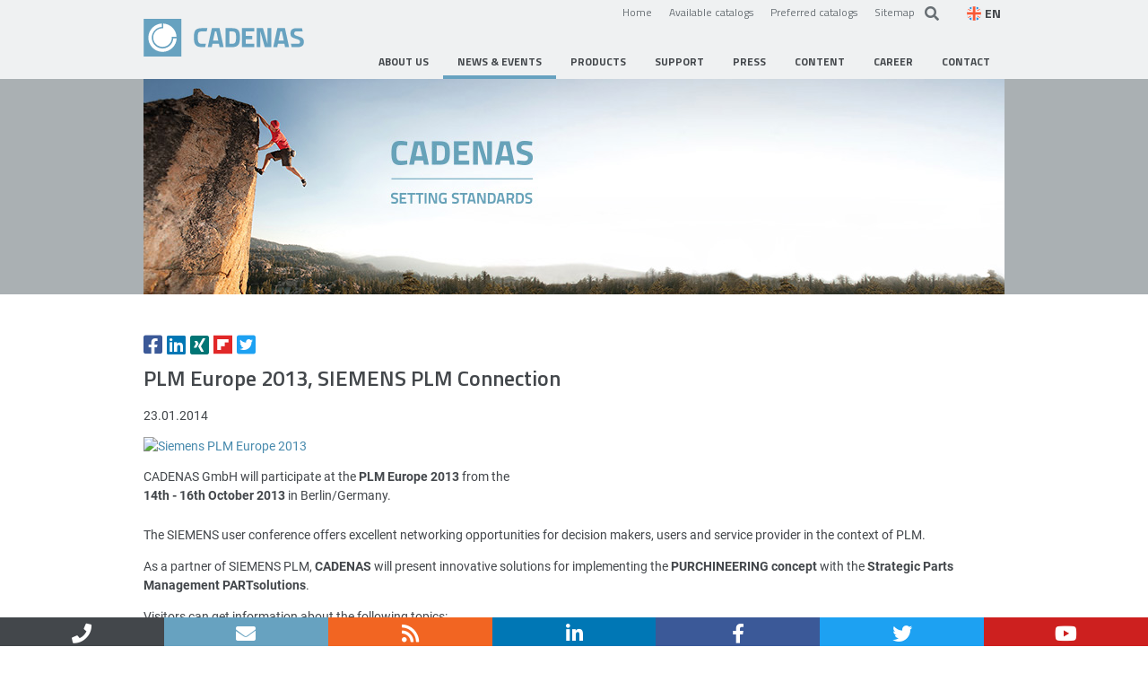

--- FILE ---
content_type: text/html; charset=utf-8
request_url: https://www.cadenas.de/en/events/plm-europe-2013-siemens-plm-connection?month=202403
body_size: 23541
content:
<!DOCTYPE html>
<html lang="en"  prefix="og: http://ogp.me/ns#">

<head>

    <meta charset="utf-8">

  <title>PLM Europe 2013, SIEMENS PLM Connection</title>

  <base href="https://www.cadenas.de/">
  <link rel="canonical" href="https://www.cadenas.de/en/events/plm-europe-2013-siemens-plm-connection" />


  <!-- Google Tag Manager -->
<script data-cmp-vendor="s905" type="text/plain" class="cmplazyload">
  (function(w, d, s, l, i) {
    w[l] = w[l] || [];
    w[l].push({
      'gtm.start': new Date().getTime(),
      event: 'gtm.js'
    });
    var f = d.getElementsByTagName(s)[0],
      j = d.createElement(s),
      dl = l != 'dataLayer' ? '&l=' + l : '';
    j.async = true;
    j.src =
      'https://www.googletagmanager.com/gtm.js?id=' + i + dl;
    f.parentNode.insertBefore(j, f);
  })(window, document, 'script', 'dataLayer', 'GTM-MKQ8NVVP');
</script>
<!-- End Google Tag Manager -->

<script>
  window.dataLayer = window.dataLayer || [];

  function gtag() {
    dataLayer.push(arguments);
  }

  gtag('consent', 'default', {
    'ad_storage': 'denied',
    'analytics_storage': 'denied',
    'wait_for_update': 500
  });

  dataLayer.push({
    'event': 'default_consent'
  });
</script>

    <meta name="robots" content="index,follow">
  <meta name="description" content="14. – 16.10.2013  Estrel Convention Center 12057 Berlin  Germany">
  <meta name="generator" content="Contao Open Source CMS">
  <meta name="keywords" content="Events, Tradeshows, Industry-Forum, CADENAS">

      <meta name="twitter:site" content="@CADENAS_COM">
  
      <meta name="twitter:card" content="summary">
    <meta name="twitter:title" content="PLM Europe 2013, SIEMENS PLM Connection">
    <meta name="twitter:description" content="14. – 16.10.2013  Estrel Convention Center 12057 Berlin  Germany">
    <meta name="twitter:url" content="https://www.cadenas.de/en/events">

    <meta property="fb:app_id" content="363900373632384" />
    <meta property="og:type" content="website">
    <meta property="og:url" content="https://www.cadenas.de/en/events">
    <meta property="og:title" content="PLM Europe 2013, SIEMENS PLM Connection">
    <meta property="og:site_name" content="CADENAS">
    <meta property="og:description" content="14. – 16.10.2013  Estrel Convention Center 12057 Berlin  Germany">
    
  
      <script type="application/ld+json">
      {
        "@context": "http://schema.org",
        "@type": "Organization",
        "legalName": "CADENAS GmbH",
        "url": "https://www.cadenas.de",
        "logo": "https://www.cadenas.de/files/cadenas/images/layout/cadenas-logo.png",
        "sameAs": ["https://www.facebook.com/CADENAS.software/",
          "https://twitter.com/cadenas_com",
          "http://www.youtube.com/user/CADENAStv/featured",
          "https://www.linkedin.com/company/cadenas-gmbh?trk=hb_tab_compy_id_778741"
        ],
        "contactPoint": [{
          "@type": "ContactPoint",
          "telephone": "+49-821-258580-0",
          "contactType": "sales",
          "areaServed": "DE,AT,CH,GB"
        }, {
          "@type": "ContactPoint",
          "telephone": "+49-821-258582-555",
          "contactType": "technical support",
          "areaServed": "DE,AT,CH,GB"
        }],
        "openingHours": ["Mo-Th 08:00-17:00", "Fr 08:00-15:00"]
      }
    </script>
  
  
  
  <meta http-equiv="X-UA-Compatible" content="IE=edge" />

  <meta name="theme-color" content="#67A2C0" />
  <link rel="icon" href="/favicon.gif" type="image/gif" />

  <meta name="viewport" content="width=device-width, initial-scale=1.0, user-scalable=no">
  
  
    <link rel="stylesheet" href="assets/css/plyr.scss-8102b0f3.css?v=8b9ab900"><link rel="stylesheet" href="assets/css/bootstrap.less-d1b5a2cf.css">
    
  <script src="assets/js/jquery.min.js-4d125add.js"></script><meta property="fb:app_id" content="363900373632384" /><meta property="og:url" content="https://www.cadenas.de/plm-europe-2013-siemens-plm-connection" /><meta property="og:type" content="article" /><meta property="og:title" content="PLM Europe 2013, SIEMENS PLM Connection" /><meta property="og:description" content="14. – 16.10.2013  Estrel Convention Center 12057 Berlin  Germany" /><meta property="og:image" content="https://www.cadenas.de/" /><meta name="twitter:card" content="article" /><meta name="twitter:title" content="PLM Europe 2013, SIEMENS PLM Connection" /><meta name="twitter:description" content="14. – 16.10.2013  Estrel Convention Center 12057 Berlin  Germany" /><meta name="twitter:image" content="https://www.cadenas.de/" /><style>.syndication {display: block !important; margin-top:0.5rem}</style><link rel="stylesheet" href="/plugins/rs/css/settings.css" media="screen" type="text/css"/><script async type="text/javascript" src="/plugins/rs/js/jquery.themepunch.plugins.min.js"></script><script async type="text/javascript" src="/plugins/rs/js/jquery.themepunch.revolution.js"></script><link rel="alternate" hreflang="en" href="https://www.cadenas.de/en/events/plm-europe-2013-siemens-plm-connection">
  
  <link rel="stylesheet" href="/plugins/fonts/titillium.css">
<link rel="stylesheet" href="/plugins/fonts/roboto.css">

<link rel="stylesheet" href="/plugins/fontawesome/5.14.0/css/all.min.css"></script>
<link rel="stylesheet" href="/plugins/fontawesome/5.14.0/css/v4-shims.min.css"></script>


<link rel="stylesheet" href="/plugins/lightcase/css/lightcase.css">

<script type="text/javascript" src="/files/cadenas/js/cadenas.js"></script>
<script type="text/javascript" src="/plugins/plyr/plyr.polyfilled.min.js"></script>
<script type="text/javascript" src="/plugins/plyr/plyr.min.js"></script>
<script type="text/javascript" src="/plugins/plyr/js/svgfixer.js"></script>
<script type="text/javascript" src="/plugins/rs/js/jquery.themepunch.plugins.min.js"></script>
<script type="text/javascript" src="/plugins/rs/js/jquery.themepunch.revolution.js"></script>
<script type="text/javascript" src="/plugins/lightcase/js/lightcase.js"></script>



<script type="text/javascript">
jQuery(document).ready(function(e) {

  /**
   * SWIPE BOX + Popup symbol
   */
  var lightbox_content = "a[data-lightbox], a[rel^='lightbox'], a[data-rel^='lightcase']";

  //exclude galleries and accordions
  jQuery('#main').find("div[class*='ce_']").not(".ce_gallery").find(lightbox_content).each(function() {
    if ( $(this).attr('href').match(/^.*\.(jpeg|jpg|png|gif)$/i) && !$(this).parentsUntil('.mod_article').hasClass('ce_accordion') ) {
      var height, width;
      var cssAttr = $(this).find('img').attr('style');

      $(this).find('img').removeAttr('style').css('display','block');
      $(this).css('display','inline-block');

      $(this).find('img').one('load ready', function() {
        height = $(this).height();
        width = $(this).width();

        $(this).parents('a').first().wrap('<div class="popup-container">');
        $(this).parents('.popup-container').attr('style',cssAttr).css({
          'width' : width+'px',
          'height' : height+'px'
        }).append('<div class="popup-hint"><i class="fa fa-expand"></div>');

      }).each(function() {
        if(this.complete) $(this).trigger('load');
      });
    }
  });

  jQuery('#main').on("click", ".popup-hint", function() {
    $(this).siblings('a').trigger('click');
  });

  // parse and setup lightbox content
  jQuery('body.iforum').find('a.quickInfo').each(function() {
    $(this).attr('data-lc-options','{ "iframe": { "width": 600, "height": 300 } }');
  })

  jQuery('body').on("click",lightbox_content, function(e) {
    e.preventDefault();
  });

  var lc_options = {
		"maxWidth": 1200,
		"maxHeight": 1200,
		"showCaption": false,
		"slideshow": false,
		"slideshowAutoStart": false,
		"video": {
			"width": 960,
			"height": 540
		},
		"iframe": {
			"width": 600,
			"height": 600
		}
	};

	function mergeOptions(obj1,obj2){
    var obj3 = {};
    for (var attrname in obj1) { obj3[attrname] = obj1[attrname]; }
    for (var attrname in obj2) { obj3[attrname] = obj2[attrname]; }
    return obj3;
	}

	jQuery('body').find(lightbox_content).each(function() {
		var element_lc_options = $(this).data('lc-options');
		var options = mergeOptions(lc_options,element_lc_options);

		$(this).lightcase(options);
	});

  /**
   * Plyr Setup (VIDEO/AUDIO)
   */
  //const plyr = new Plyr('video:not(.noplyr), audio');
  const players = Plyr.setup('video:not(.noplyr), audio');
});

</script>


    <!-- Piwik -->
<script type="text/javascript">
  dataLayer = [{
    'matomo_siteid': '759'
  }];
</script>
<!-- End Piwik Tracking Code -->
  
  </head>

<body id="top" class="mac chrome blink ch131 full-width mobile_nav_level_1"  itemscope itemtype="http://schema.org/WebPage">

  <script type="text/javascript" data-cmp-ab="1">
  window.cmp_customlanguages = [{
    "l": "KR",
    "i": "kr",
    "r": 0,
    "t": "KR"
  }];
</script>

<script>
  if (!("gdprAppliesGlobally" in window)) {
    window.gdprAppliesGlobally = true
  }
  if (!("cmp_id" in window) || window.cmp_id < 1) {
    window.cmp_id = 0
  }
  if (!("cmp_cdid" in window)) {
    window.cmp_cdid = "0134ae2301647"
  }
  if (!("cmp_params" in window)) {
    window.cmp_params = ""
  }
  if (!("cmp_host" in window)) {
    window.cmp_host = "eu-apac.consentmanager.net"
  }
  if (!("cmp_cdn" in window)) {
    window.cmp_cdn = "eu-apac-cdn.consentmanager.net"
  }
  if (!("cmp_proto" in window)) {
    window.cmp_proto = "https:"
  }
  if (!("cmp_codesrc" in window)) {
    window.cmp_codesrc = "0"
  }
  window.cmp_getsupportedLangs = function() {
    var b = ["DE", "EN", "FR", "IT", "NO", "DA", "FI", "ES", "PT", "RO", "BG", "ET", "EL", "GA", "HR", "LV", "LT", "MT", "NL", "PL", "SV", "SK", "SL", "CS", "HU", "RU", "SR", "ZH", "TR", "UK", "AR", "BS", "JA", "CY"];
    if ("cmp_customlanguages" in window) {
      for (var a = 0; a < window.cmp_customlanguages.length; a++) {
        b.push(window.cmp_customlanguages[a].l.toUpperCase())
      }
    }
    return b
  };
  window.cmp_getRTLLangs = function() {
    var a = ["AR"];
    if ("cmp_customlanguages" in window) {
      for (var b = 0; b < window.cmp_customlanguages.length; b++) {
        if ("r" in window.cmp_customlanguages[b] && window.cmp_customlanguages[b].r) {
          a.push(window.cmp_customlanguages[b].l)
        }
      }
    }
    return a
  };
  window.cmp_getlang = function(a) {
    if (typeof(a) != "boolean") {
      a = true
    }
    if (a && typeof(cmp_getlang.usedlang) == "string" && cmp_getlang.usedlang !== "") {
      return cmp_getlang.usedlang
    }
    return window.cmp_getlangs()[0]
  };
  window.cmp_extractlang = function(a) {
    if (a.indexOf("cmplang=") != -1) {
      a = a.substr(a.indexOf("cmplang=") + 8, 2).toUpperCase();
      if (a.indexOf("&") != -1) {
        a = a.substr(0, a.indexOf("&"))
      }
    } else {
      a = ""
    }
    return a
  };
  window.cmp_getlangs = function() {
    var h = window.cmp_getsupportedLangs();
    var g = [];
    var a = location.hash;
    var f = location.search;
    var e = "cmp_params" in window ? window.cmp_params : "";
    if (cmp_extractlang(a) != "") {
      g.push(cmp_extractlang(a))
    } else {
      if (cmp_extractlang(f) != "") {
        g.push(cmp_extractlang(f))
      } else {
        if (cmp_extractlang(e) != "") {
          g.push(cmp_extractlang(e))
        } else {
          if ("cmp_setlang" in window && window.cmp_setlang != "") {
            g.push(window.cmp_setlang.toUpperCase())
          } else {
            if ("cmp_langdetect" in window && window.cmp_langdetect == 1) {
              g.push(window.cmp_getPageLang())
            } else {
              g = window.cmp_getBrowserLangs()
            }
          }
        }
      }
    }
    var c = [];
    for (var d = 0; d < g.length; d++) {
      var b = g[d].toUpperCase();
      if (b.length < 2) {
        continue
      }
      if (h.indexOf(b) != -1) {
        c.push(b)
      } else {
        if (b.indexOf("-") != -1) {
          b = b.substr(0, 2)
        }
        if (h.indexOf(b) != -1) {
          c.push(b)
        }
      }
    }
    if (c.length == 0 && typeof(cmp_getlang.defaultlang) == "string" && cmp_getlang.defaultlang !== "") {
      return [cmp_getlang.defaultlang.toUpperCase()]
    } else {
      return c.length > 0 ? c : ["EN"]
    }
  };
  window.cmp_getPageLangs = function() {
    var a = window.cmp_getXMLLang();
    if (a != "") {
      a = [a.toUpperCase()]
    } else {
      a = []
    }
    a = a.concat(window.cmp_getLangsFromURL());
    return a.length > 0 ? a : ["EN"]
  };
  window.cmp_getPageLang = function() {
    var a = window.cmp_getPageLangs();
    return a.length > 0 ? a[0] : ""
  };
  window.cmp_getLangsFromURL = function() {
    var c = window.cmp_getsupportedLangs();
    var b = location;
    var m = "toUpperCase";
    var g = b.hostname[m]() + ".";
    var a = "/" + b.pathname[m]() + "/";
    a = a.split("_").join("-");
    a = a.split("//").join("/");
    a = a.split("//").join("/");
    var f = [];
    for (var e = 0; e < c.length; e++) {
      var j = a.substring(0, c[e].length + 2);
      if (g.substring(0, c[e].length + 1) == c[e] + ".") {
        f.push(c[e][m]())
      } else {
        if (c[e].length == 5) {
          var k = c[e].substring(3, 5) + "-" + c[e].substring(0, 2);
          if (g.substring(0, k.length + 1) == k + ".") {
            f.push(c[e][m]())
          }
        } else {
          if (j == "/" + c[e] + "/" || j == "/" + c[e] + "-") {
            f.push(c[e][m]())
          } else {
            if (j == "/" + c[e].replace("-", "/") + "/" || j == "/" + c[e].replace("-", "/") + "/") {
              f.push(c[e][m]())
            } else {
              if (c[e].length == 5) {
                var k = c[e].substring(3, 5) + "-" + c[e].substring(0, 2);
                var h = a.substring(0, k.length + 1);
                if (h == "/" + k + "/" || h == "/" + k.replace("-", "/") + "/") {
                  f.push(c[e][m]())
                }
              }
            }
          }
        }
      }
    }
    return f
  };
  window.cmp_getXMLLang = function() {
    var c = document.getElementsByTagName("html");
    if (c.length > 0) {
      c = c[0]
    } else {
      c = document.documentElement
    }
    if (c && c.getAttribute) {
      var a = c.getAttribute("xml:lang");
      if (typeof(a) != "string" || a == "") {
        a = c.getAttribute("lang")
      }
      if (typeof(a) == "string" && a != "") {
        a = a.split("_").join("-").toUpperCase();
        var b = window.cmp_getsupportedLangs();
        return b.indexOf(a) != -1 || b.indexOf(a.substr(0, 2)) != -1 ? a : ""
      } else {
        return ""
      }
    }
  };
  window.cmp_getBrowserLangs = function() {
    var c = "languages" in navigator ? navigator.languages : [];
    var b = [];
    if (c.length > 0) {
      for (var a = 0; a < c.length; a++) {
        b.push(c[a])
      }
    }
    if ("language" in navigator) {
      b.push(navigator.language)
    }
    if ("userLanguage" in navigator) {
      b.push(navigator.userLanguage)
    }
    return b
  };
  (function() {
    var C = document;
    var D = C.getElementsByTagName;
    var o = window;
    var t = "";
    var h = "";
    var k = "";
    var F = function(e) {
      var i = "cmp_" + e;
      e = "cmp" + e + "=";
      var d = "";
      var l = e.length;
      var K = location;
      var L = K.hash;
      var w = K.search;
      var u = L.indexOf(e);
      var J = w.indexOf(e);
      if (u != -1) {
        d = L.substring(u + l, 9999)
      } else {
        if (J != -1) {
          d = w.substring(J + l, 9999)
        } else {
          return i in o && typeof(o[i]) !== "function" ? o[i] : ""
        }
      }
      var I = d.indexOf("&");
      if (I != -1) {
        d = d.substring(0, I)
      }
      return d
    };
    var j = F("lang");
    if (j != "") {
      t = j;
      k = t
    } else {
      if ("cmp_getlang" in o) {
        t = o.cmp_getlang().toLowerCase();
        h = o.cmp_getlangs().slice(0, 3).join("_");
        k = o.cmp_getPageLangs().slice(0, 3).join("_");
        if ("cmp_customlanguages" in o) {
          var m = o.cmp_customlanguages;
          for (var y = 0; y < m.length; y++) {
            var a = m[y].l.toLowerCase();
            if (a == t) {
              t = "en"
            }
          }
        }
      }
    }
    var q = ("cmp_proto" in o) ? o.cmp_proto : "https:";
    if (q != "http:" && q != "https:") {
      q = "https:"
    }
    var n = ("cmp_ref" in o) ? o.cmp_ref : location.href;
    if (n.length > 300) {
      n = n.substring(0, 300)
    }
    var A = function(d) {
      var M = C.createElement("script");
      M.setAttribute("data-cmp-ab", "1");
      M.type = "text/javascript";
      M.async = true;
      M.src = d;
      var L = ["body", "div", "span", "script", "head"];
      var w = "currentScript";
      var J = "parentElement";
      var l = "appendChild";
      var K = "body";
      if (C[w] && C[w][J]) {
        C[w][J][l](M)
      } else {
        if (C[K]) {
          C[K][l](M)
        } else {
          for (var u = 0; u < L.length; u++) {
            var I = D(L[u]);
            if (I.length > 0) {
              I[0][l](M);
              break
            }
          }
        }
      }
    };
    var b = F("design");
    var c = F("regulationkey");
    var z = F("gppkey");
    var s = F("att");
    var f = o.encodeURIComponent;
    var g;
    try {
      g = C.cookie.length > 0
    } catch (B) {
      g = false
    }
    var x = F("darkmode");
    if (x == "0") {
      x = 0
    } else {
      if (x == "1") {
        x = 1
      } else {
        try {
          if ("matchMedia" in window && window.matchMedia) {
            var H = window.matchMedia("(prefers-color-scheme: dark)");
            if ("matches" in H && H.matches) {
              x = 1
            }
          }
        } catch (B) {
          x = 0
        }
      }
    }
    var p = q + "//" + o.cmp_host + "/delivery/cmp.php?";
    p += ("cmp_id" in o && o.cmp_id > 0 ? "id=" + o.cmp_id : "") + ("cmp_cdid" in o ? "&cdid=" + o.cmp_cdid : "") + "&h=" + f(n);
    p += (b != "" ? "&cmpdesign=" + f(b) : "") + (c != "" ? "&cmpregulationkey=" + f(c) : "") + (z != "" ? "&cmpgppkey=" + f(z) : "");
    p += (s != "" ? "&cmpatt=" + f(s) : "") + ("cmp_params" in o ? "&" + o.cmp_params : "") + (g ? "&__cmpfcc=1" : "");
    p += (x > 0 ? "&cmpdarkmode=1" : "");
    A(p + "&l=" + f(t) + "&ls=" + f(h) + "&lp=" + f(k) + "&o=" + (new Date()).getTime());
    if (!("cmp_quickstub" in window)) {
      var r = "js";
      var v = F("debugunminimized") != "" ? "" : ".min";
      if (F("debugcoverage") == "1") {
        r = "instrumented";
        v = ""
      }
      if (F("debugtest") == "1") {
        r = "jstests";
        v = ""
      }
      var G = new Date();
      var E = G.getFullYear() + "-" + (G.getMonth() + 1) + "-" + G.getDate();
      A(q + "//" + o.cmp_cdn + "/delivery/" + r + "/cmp_final" + v + ".js?t=" + E)
    }
  })();
  window.cmp_rc = function(c, b) {
    var l;
    try {
      l = document.cookie
    } catch (h) {
      l = ""
    }
    var j = "";
    var f = 0;
    var g = false;
    while (l != "" && f < 100) {
      f++;
      while (l.substr(0, 1) == " ") {
        l = l.substr(1, l.length)
      }
      var k = l.substring(0, l.indexOf("="));
      if (l.indexOf(";") != -1) {
        var m = l.substring(l.indexOf("=") + 1, l.indexOf(";"))
      } else {
        var m = l.substr(l.indexOf("=") + 1, l.length)
      }
      if (c == k) {
        j = m;
        g = true
      }
      var d = l.indexOf(";") + 1;
      if (d == 0) {
        d = l.length
      }
      l = l.substring(d, l.length)
    }
    if (!g && typeof(b) == "string") {
      j = b
    }
    return (j)
  };
  window.cmp_stub = function() {
    var a = arguments;
    __cmp.a = __cmp.a || [];
    if (!a.length) {
      return __cmp.a
    } else {
      if (a[0] === "ping") {
        if (a[1] === 2) {
          a[2]({
            gdprApplies: gdprAppliesGlobally,
            cmpLoaded: false,
            cmpStatus: "stub",
            displayStatus: "hidden",
            apiVersion: "2.2",
            cmpId: 31
          }, true)
        } else {
          a[2](false, true)
        }
      } else {
        if (a[0] === "getTCData") {
          __cmp.a.push([].slice.apply(a))
        } else {
          if (a[0] === "addEventListener" || a[0] === "removeEventListener") {
            __cmp.a.push([].slice.apply(a))
          } else {
            if (a.length == 4 && a[3] === false) {
              a[2]({}, false)
            } else {
              __cmp.a.push([].slice.apply(a))
            }
          }
        }
      }
    }
  };
  window.cmp_dsastub = function() {
    var a = arguments;
    a[0] = "dsa." + a[0];
    window.cmp_gppstub(a)
  };
  window.cmp_gppstub = function() {
    var c = arguments;
    __gpp.q = __gpp.q || [];
    if (!c.length) {
      return __gpp.q
    }
    var h = c[0];
    var g = c.length > 1 ? c[1] : null;
    var f = c.length > 2 ? c[2] : null;
    var a = null;
    var j = false;
    if (h === "ping") {
      a = window.cmp_gpp_ping();
      j = true
    } else {
      if (h === "addEventListener") {
        __gpp.e = __gpp.e || [];
        if (!("lastId" in __gpp)) {
          __gpp.lastId = 0
        }
        __gpp.lastId++;
        var d = __gpp.lastId;
        __gpp.e.push({
          id: d,
          callback: g
        });
        a = {
          eventName: "listenerRegistered",
          listenerId: d,
          data: true,
          pingData: window.cmp_gpp_ping()
        };
        j = true
      } else {
        if (h === "removeEventListener") {
          __gpp.e = __gpp.e || [];
          a = false;
          for (var e = 0; e < __gpp.e.length; e++) {
            if (__gpp.e[e].id == f) {
              __gpp.e[e].splice(e, 1);
              a = true;
              break
            }
          }
          j = true
        } else {
          __gpp.q.push([].slice.apply(c))
        }
      }
    }
    if (a !== null && typeof(g) === "function") {
      g(a, j)
    }
  };
  window.cmp_gpp_ping = function() {
    return {
      gppVersion: "1.1",
      cmpStatus: "stub",
      cmpDisplayStatus: "hidden",
      signalStatus: "not ready",
      supportedAPIs: ["2:tcfeuv2", "5:tcfcav1", "7:usnat", "8:usca", "9:usva", "10:usco", "11:usut", "12:usct", "13:usfl", "14:usmt", "15:usor", "16:ustx", "17:usde", "18:usia", "19:usne", "20:usnh", "21:usnj", "22:ustn"],
      cmpId: 31,
      sectionList: [],
      applicableSections: [0],
      gppString: "",
      parsedSections: {}
    }
  };
  window.cmp_addFrame = function(b) {
    if (!window.frames[b]) {
      if (document.body) {
        var a = document.createElement("iframe");
        a.style.cssText = "display:none";
        if ("cmp_cdn" in window && "cmp_ultrablocking" in window && window.cmp_ultrablocking > 0) {
          a.src = "//" + window.cmp_cdn + "/delivery/empty.html"
        }
        a.name = b;
        a.setAttribute("title", "Intentionally hidden, please ignore");
        a.setAttribute("role", "none");
        a.setAttribute("tabindex", "-1");
        document.body.appendChild(a)
      } else {
        window.setTimeout(window.cmp_addFrame, 10, b)
      }
    }
  };
  window.cmp_msghandler = function(d) {
    var a = typeof d.data === "string";
    try {
      var c = a ? JSON.parse(d.data) : d.data
    } catch (f) {
      var c = null
    }
    if (typeof(c) === "object" && c !== null && "__cmpCall" in c) {
      var b = c.__cmpCall;
      window.__cmp(b.command, b.parameter, function(h, g) {
        var e = {
          __cmpReturn: {
            returnValue: h,
            success: g,
            callId: b.callId
          }
        };
        d.source.postMessage(a ? JSON.stringify(e) : e, "*")
      })
    }
    if (typeof(c) === "object" && c !== null && "__tcfapiCall" in c) {
      var b = c.__tcfapiCall;
      window.__tcfapi(b.command, b.version, function(h, g) {
        var e = {
          __tcfapiReturn: {
            returnValue: h,
            success: g,
            callId: b.callId
          }
        };
        d.source.postMessage(a ? JSON.stringify(e) : e, "*")
      }, b.parameter)
    }
    if (typeof(c) === "object" && c !== null && "__gppCall" in c) {
      var b = c.__gppCall;
      window.__gpp(b.command, function(h, g) {
        var e = {
          __gppReturn: {
            returnValue: h,
            success: g,
            callId: b.callId
          }
        };
        d.source.postMessage(a ? JSON.stringify(e) : e, "*")
      }, "parameter" in b ? b.parameter : null, "version" in b ? b.version : 1)
    }
    if (typeof(c) === "object" && c !== null && "__dsaCall" in c) {
      var b = c.__dsaCall;
      window.__dsa(b.command, function(h, g) {
        var e = {
          __dsaReturn: {
            returnValue: h,
            success: g,
            callId: b.callId
          }
        };
        d.source.postMessage(a ? JSON.stringify(e) : e, "*")
      }, "parameter" in b ? b.parameter : null, "version" in b ? b.version : 1)
    }
  };
  window.cmp_setStub = function(a) {
    if (!(a in window) || (typeof(window[a]) !== "function" && typeof(window[a]) !== "object" && (typeof(window[a]) === "undefined" || window[a] !== null))) {
      window[a] = window.cmp_stub;
      window[a].msgHandler = window.cmp_msghandler;
      window.addEventListener("message", window.cmp_msghandler, false)
    }
  };
  window.cmp_setGppStub = function(a) {
    if (!(a in window) || (typeof(window[a]) !== "function" && typeof(window[a]) !== "object" && (typeof(window[a]) === "undefined" || window[a] !== null))) {
      window[a] = window.cmp_gppstub;
      window[a].msgHandler = window.cmp_msghandler;
      window.addEventListener("message", window.cmp_msghandler, false)
    }
  };
  if (!("cmp_noiframepixel" in window)) {
    window.cmp_addFrame("__cmpLocator")
  }
  if ((!("cmp_disabletcf" in window) || !window.cmp_disabletcf) && !("cmp_noiframepixel" in window)) {
    window.cmp_addFrame("__tcfapiLocator")
  }
  if ((!("cmp_disablegpp" in window) || !window.cmp_disablegpp) && !("cmp_noiframepixel" in window)) {
    window.cmp_addFrame("__gppLocator")
  }
  if ((!("cmp_disabledsa" in window) || !window.cmp_disabledsa) && !("cmp_noiframepixel" in window)) {
    window.cmp_addFrame("__dsaLocator")
  }
  window.cmp_setStub("__cmp");
  if (!("cmp_disabletcf" in window) || !window.cmp_disabletcf) {
    window.cmp_setStub("__tcfapi")
  }
  if (!("cmp_disablegpp" in window) || !window.cmp_disablegpp) {
    window.cmp_setGppStub("__gpp")
  }
  if (!("cmp_disabledsa" in window) || !window.cmp_disabledsa) {
    window.cmp_setGppStub("__dsa")
  };
</script>

  <!-- Google Tag Manager (noscript) -->
  <noscript><iframe src="https://www.googletagmanager.com/ns.html?id=GTM-MKQ8NVVP" height="0" width="0" style="display:none;visibility:hidden"></iframe></noscript>
  <!-- End Google Tag Manager (noscript) -->

      <div id="wrapper">

        <!-- indexer::stop -->
          <header id="header" itemscope itemtype="http://schema.org/WPHeader">
        <div class="inside">
          <div id="header-top">
  <a href="en" id="cadenas-logo"><img src="files/cadenas/images/layout/cadenas-logo.svg" alt="en" /></a>
  
  
  
      <!-- <a href="&#123;&#123;link_url::5853&#125;&#125;" class="innovation-link"><img src="files/cadenas/images/layout/25_years_innovation.png" alt="25 years of innovation" width="128"></a> -->
  
    

  <div id="header-toolbar">
    <div class="links">
      <a href="en">Home</a>
            <a id="eCatalogLink" href="//available-catalogs.cadenas.de/?sid=5">Available catalogs</a>
              <a id="prefCatalogLink" href="//preferred-catalogs.partcommunity.com?languageIso=en" target="_blank">Preferred catalogs</a>
                    <a href="sitemap/en">Sitemap</a>
          </div>
        <form id="tl-search" method="get" action="search-results">
      <a href="search-results" class="search-icon"><i class="fa fa-search"></i></a><input name="keywords" id="keywords" type="text" placeholder="Enter search term..." required/>
    </form>
        
<!-- indexer::stop -->
<nav class="mod_changelanguage block" itemscope="" itemtype="http://schema.org/SiteNavigationElement">

<div class="lang-select">
  <span class="active-language lang-en"><span class="flag-icon"></span><span class="flag-label">EN</span></span>

  <ul class="dropdown-menu level_1">
      
    <li  class="lang-de nofallback first"><a href="https://www.cadenas.de/de/events/plm-europe-2013-siemens-plm-connection"><span class="flag-icon"></span> <span class="lang-label">deutsch</span></a></li>

                
    <li  class="lang-it nofallback"><a href="https://www.cadenas.de/it/events/plm-europe-2013-siemens-plm-connection"><span class="flag-icon"></span> <span class="lang-label">italiano</span></a></li>

          
    <li  class="lang-fr nofallback"><a href="https://www.cadenas.de/fr/events/plm-europe-2013-siemens-plm-connection"><span class="flag-icon"></span> <span class="lang-label">français</span></a></li>

          
    <li  class="lang-cn nofallback"><a href="https://www.cadenas.cn/cn/events/plm-europe-2013-siemens-plm-connection"><span class="flag-icon"></span> <span class="lang-label">中国</span></a></li>

          
    <li  class="lang-jp nofallback"><a href="https://www.cadenas.co.jp/jp/events/plm-europe-2013-siemens-plm-connection"><span class="flag-icon"></span> <span class="lang-label">日本</span></a></li>

          
    <li  class="lang-in nofallback"><a href="https://www.cadenas.in/in/news-events"><span class="flag-icon"></span> <span class="lang-label">english (IN)</span></a></li>

          
    <li  class="lang-es nofallback"><a href="https://www.cadenas.de/es/events/plm-europe-2013-siemens-plm-connection"><span class="flag-icon"></span> <span class="lang-label">español</span></a></li>

          
    <li  class="lang-pl nofallback"><a href="https://www.cadenas.de/pl"><span class="flag-icon"></span> <span class="lang-label">polski</span></a></li>

          
    <li  class="lang-hr nofallback"><a href="https://www.cadenas.de/hr"><span class="flag-icon"></span> <span class="lang-label">hrvatski</span></a></li>

          
    <li  class="lang-ru nofallback"><a href="https://www.cadenas.de/ru"><span class="flag-icon"></span> <span class="lang-label">русский</span></a></li>

          
    <li  class="lang-tr nofallback"><a href="https://www.cadenas.de/tr"><span class="flag-icon"></span> <span class="lang-label">türkçe</span></a></li>

          
    <li  class="lang-kr nofallback"><a href="https://www.cadenas.co.kr/kr/news"><span class="flag-icon"></span> <span class="lang-label">한국</span></a></li>

          
    <li  class="lang-zc nofallback"><a href="https://www.cadenas.de/redirector_container_335"><span class="flag-icon"></span> <span class="lang-label">[nsbp]</span></a></li>

          
    <li  class="lang-us nofallback last"><a href="http://partsolutions.com/index.php"><span class="flag-icon"></span> <span class="lang-label">english (US)</span></a></li>

        </ul>
</div>

</nav>
<!-- indexer::continue -->

  </div>

  <div id="mobile-header-toolbar">
    <div class="mobile-navigation">
      <i class="fa fa-bars mobile-navigation-toggle"></i>
      <nav class="mod_navigation block" id="topnavi" itemscope itemtype="http://schema.org/SiteNavigationElement">

  
  <ul class="top-navi level_1">
          
          <li class="submenu company first"><a href="company" title="Software and solutions for engineering and component manufacturers" class="submenu company first" aria-haspopup="true" itemprop="url"><span itemprop="name">About Us</span></a>
        <ul class="top-navi level_2">
          
          <li class="first"><a href="facts-figures" title="Facts &amp; Figures" class="first" itemprop="url"><span itemprop="name">Facts & Figures</span></a>
              </li>  
              
          <li><a href="en/company" title="The Innovation Company" itemprop="url"><span itemprop="name">The Innovation Company</span></a>
              </li>  
              
          <li class="standortnavi  mobile_nav_level_1"><a href="office-locations" title="Office locations" class="standortnavi  mobile_nav_level_1" itemprop="url"><span itemprop="name">Office locations</span></a>
              </li>  
              
          <li class="jobnavi mobile_nav_level_1"><a href="https://www.3dfindit.com/en/corporate/career" title="Jobs &amp; Careers" class="jobnavi mobile_nav_level_1" itemprop="url"><span itemprop="name">Jobs & Careers</span></a>
              </li>  
              
          <li><a href="partners" title="Partners" itemprop="url"><span itemprop="name">Partners</span></a>
              </li>  
              
          <li><a href="en/company/media-center" title="Media center" itemprop="url"><span itemprop="name">Media center</span></a>
              </li>  
              
          <li><a href="en/company/archive" title="Archive" itemprop="url"><span itemprop="name">Archive</span></a>
              </li>  
              
          <li><a href="en/terms-and-conditions" title="Terms and Conditions" itemprop="url"><span itemprop="name">Terms and Conditions</span></a>
              </li>  
              
          <li class="mobile_nav_level_1"><a href="en/legal-notice" title="Legal Notice" class="mobile_nav_level_1" itemprop="url"><span itemprop="name">Legal Notice</span></a>
              </li>  
              
          <li class="last"><a href="en/company/data-privacy" title="Data privacy policy" class="last" itemprop="url"><span itemprop="name">Data privacy policy</span></a>
              </li>  
      </ul>      </li>  
              
          <li class="submenu trail news"><a href="en/news" title="News &amp; Events" class="submenu trail news" aria-haspopup="true" itemprop="url"><span itemprop="name">News & Events</span></a>
        <ul class="top-navi level_2">
          
          <li class="mobile_nav_level_1 sibling first"><a href="en/news" title="News" class="mobile_nav_level_1 sibling first" itemprop="url"><span itemprop="name">News</span></a>
              </li>  
              
          <li class="trail mobile_nav_level_1 sibling"><a href="en/events" title="Events" class="trail mobile_nav_level_1 sibling" itemprop="url"><span itemprop="name">Events</span></a>
              </li>  
              
          <li class="newsletter_archive sibling"><a href="newsletter/en" title="Newsletter" class="newsletter_archive sibling" itemprop="url"><span itemprop="name">Newsletter</span></a>
              </li>  
              
          <li class="sibling last"><a href="en/news/archive" title="News - Archive" class="sibling last" itemprop="url"><span itemprop="name">News - Archive</span></a>
              </li>  
      </ul>      </li>  
              
          <li class="submenu products"><a href="products" title="Customized software solutions for manfacturers of components and engineers" class="submenu products" aria-haspopup="true" itemprop="url"><span itemprop="name">Products</span></a>
        <ul class="top-navi level_2">
          
          <li class="mobile-nav-level-2 first"><a href="en/products/partsolutions/strategic-parts-management" title="Strategic Parts Management" class="mobile-nav-level-2 first" itemprop="url"><span itemprop="name">Strategic Parts Management</span></a>
              </li>  
              
          <li class="mobile-nav-level-2"><a href="en/products/ecatalogsolutions/electronic-cad-catalog" title="Electronic Product Catalog" class="mobile-nav-level-2" itemprop="url"><span itemprop="name">Electronic Product Catalog</span></a>
              </li>  
              
          <li class="bim mobile-nav-level-2"><a href="en/products/bimcatalogs-perfect-product-data-AEC-BIM" title="eCATALOGsolutions: BIM components for architects, designers, builders and engineers" class="bim mobile-nav-level-2" itemprop="url"><span itemprop="name">BIMcatalogs.net</span></a>
              </li>  
              
          <li><a href="en/products/geometric-similarity-search/motivation" title="Intelligent Finding" itemprop="url"><span itemprop="name">Intelligent Finding</span></a>
              </li>  
              
          <li><a href="purchineering/en/unite-purchase-and-engineering" title="PURCHINEERING" itemprop="url"><span itemprop="name">PURCHINEERING</span></a>
              </li>  
              
          <li class="last"><a href="en/products/ecatalogsolutions/electronic-cad-catalog/the-multiplier" title="Vertical Market Places" class="last" itemprop="url"><span itemprop="name">Vertical Market Places</span></a>
              </li>  
      </ul>      </li>  
              
          <li class="submenu support"><a href="support/en" title="Support" class="submenu support" aria-haspopup="true" itemprop="url"><span itemprop="name">Support</span></a>
        <ul class="top-navi level_2">
          
          <li class="first"><a href="support/en/license-application" title="License application" class="first" itemprop="url"><span itemprop="name">License application</span></a>
              </li>  
              
          <li><a href="https://support-portal.cadenas.de/de/support/solutions/103000239850" title="Download &amp; Updates" itemprop="url"><span itemprop="name">Download & Updates</span></a>
              </li>  
              
          <li><a href="en/manuals" title="Manuals" itemprop="url"><span itemprop="name">Online Manuals</span></a>
              </li>  
              
          <li class="last"><a href="https://support-portal.cadenas.de/en/support/home" title="FAQs" class="last" target="_blank" itemprop="url"><span itemprop="name">FAQs</span></a>
              </li>  
      </ul>      </li>  
              
          <li class="press"><a href="en/news" title="CADENAS Press Area" class="press" itemprop="url"><span itemprop="name">Press</span></a>
              </li>  
              
          <li class="submenu mobile_nav_level_1 community"><a href="en/community" title="CADENAS on Facebook, YouTube, Twitter, 3D CAD Downloadportal, LinkedIn, Vimeo, SlideShare" class="submenu mobile_nav_level_1 community" aria-haspopup="true" itemprop="url"><span itemprop="name">Content</span></a>
        <ul class="top-navi level_2">
          
          <li class="community-3Dfindit first"><a href="https://www.3dfindit.com/en/?mtm_campaign=external-links&mtm_source=cadenas.de&mtm_content=menu-content-3df" title="3Dfindit.com - Visual search engine for CAD models" class="community-3Dfindit first" target="_blank" itemprop="url"><span itemprop="name">3Dfindit - Search engine for CAD models</span></a>
              </li>  
              
          <li class="community-3Dfindit"><a href="en/marketing-partner" title="3Dfindit.com Marketing Partner" class="community-3Dfindit" itemprop="url"><span itemprop="name">3Dfindit Marketing Partner</span></a>
              </li>  
              
          <li class="community-3Dfindit"><a href="https://www.3dfindit.com/en/affiliate-program" title="3Dfindit Affiliate Program" class="community-3Dfindit" target="_blank" itemprop="url"><span itemprop="name">3Dfindit Affiliate Program</span></a>
              </li>  
              
          <li><a href="https://www.3dfindit.com/en/keywords?mtm_campaign=Cadenas%7CMenu%7CContent&mtm_kwd=cadenas&mtm_source=external-backlinks&mtm_medium=menu&mtm_group=organic" title="3Dfindit Component Structure" itemprop="url"><span itemprop="name">3Dfindit Component Structure</span></a>
              </li>  
              
          <li><a href="https://www.3dfindit.com/en/engiclopedia?mtm_campaign=Cadenas%7CMenu%7CContent&mtm_kwd=cadenas&mtm_source=external-backlinks&mtm_medium=menu&mtm_group=organic" title="3Dfindit Engiclopedia" itemprop="url"><span itemprop="name">3Dfindit Engiclopedia</span></a>
              </li>  
              
          <li class="community-bim"><a href="https://bimcatalogs.partcommunity.com/3d-cad-models/" title="BIMcatalogs.net" class="community-bim" target="_blank" itemprop="url"><span itemprop="name">BIMcatalogs.net</span></a>
              </li>  
              
          <li class="community-iforum"><a href="https://www.industry-forum.biz/en/forum" title="CADENAS Industry Forum" class="community-iforum" target="_blank" itemprop="url"><span itemprop="name">CADENAS Industry Forum</span></a>
              </li>  
              
          <li class="community-youtube"><a href="https://www.youtube.com/user/CADENAStv/featured" title="YouTube" class="community-youtube" target="_blank" itemprop="url"><span itemprop="name">YouTube</span></a>
              </li>  
              
          <li class="community-linkedin"><a href="https://www.linkedin.com/company/cadenas/" title="LinkedIn - CADENAS" class="community-linkedin" target="_blank" itemprop="url"><span itemprop="name">LinkedIn CADENAS</span></a>
              </li>  
              
          <li class="community-linkedin"><a href="https://www.linkedin.com/showcase/3d-searchengine/" title="LinkedIn - BIMcatalogs.net" class="community-linkedin" target="_blank" itemprop="url"><span itemprop="name">LinkedIn 3Dfindit</span></a>
              </li>  
              
          <li class="community-pcom"><a href="en/app-store" title="Apps for 3D CAD Manufacturer Catalogs" class="community-pcom" itemprop="url"><span itemprop="name">Apps for 3D CAD Manufacturer Catalogs</span></a>
              </li>  
              
          <li class="community-bim last"><a href="en/app-store/bimcatalogs.net" title="Apps for BIMcatalogs.net" class="community-bim last" itemprop="url"><span itemprop="name">Apps for BIMcatalogs.net</span></a>
              </li>  
      </ul>      </li>  
              
          <li class="hideActiveState career"><a href="https://www.3dfindit.com/en/corporate/career" title="Career" class="hideActiveState career" itemprop="url"><span itemprop="name">Career</span></a>
              </li>  
              
          <li class="submenu contact last"><a href="en/contact/form" title="Contact" class="submenu contact last" aria-haspopup="true" itemprop="url"><span itemprop="name">Contact</span></a>
        <ul class="top-navi level_2">
          
          <li class="first"><a href="en/contact/form" title="Contact form" class="first" itemprop="url"><span itemprop="name">Contact form</span></a>
              </li>  
              
          <li class="last"><a href="office-locations" title="Office locations" class="last" itemprop="url"><span itemprop="name">Office locations</span></a>
              </li>  
      </ul>      </li>  
      </ul>
</nav>
    </div>
    <form id="tl-search" method="get" action="search-results">
      <a href="search-results" class="search-icon"><i class="fa fa-search"></i></a><input name="keywords" id="keywords" type="text" placeholder="Enter search term..." required/>
    </form>
    
<!-- indexer::stop -->
<nav class="mod_changelanguage block" itemscope="" itemtype="http://schema.org/SiteNavigationElement">

<div class="lang-select">
  <span class="active-language lang-en"><span class="flag-icon"></span><span class="flag-label">EN</span></span>

  <ul class="dropdown-menu level_1">
      
    <li  class="lang-de nofallback first"><a href="https://www.cadenas.de/de/events/plm-europe-2013-siemens-plm-connection"><span class="flag-icon"></span> <span class="lang-label">deutsch</span></a></li>

                
    <li  class="lang-it nofallback"><a href="https://www.cadenas.de/it/events/plm-europe-2013-siemens-plm-connection"><span class="flag-icon"></span> <span class="lang-label">italiano</span></a></li>

          
    <li  class="lang-fr nofallback"><a href="https://www.cadenas.de/fr/events/plm-europe-2013-siemens-plm-connection"><span class="flag-icon"></span> <span class="lang-label">français</span></a></li>

          
    <li  class="lang-cn nofallback"><a href="https://www.cadenas.cn/cn/events/plm-europe-2013-siemens-plm-connection"><span class="flag-icon"></span> <span class="lang-label">中国</span></a></li>

          
    <li  class="lang-jp nofallback"><a href="https://www.cadenas.co.jp/jp/events/plm-europe-2013-siemens-plm-connection"><span class="flag-icon"></span> <span class="lang-label">日本</span></a></li>

          
    <li  class="lang-in nofallback"><a href="https://www.cadenas.in/in/news-events"><span class="flag-icon"></span> <span class="lang-label">english (IN)</span></a></li>

          
    <li  class="lang-es nofallback"><a href="https://www.cadenas.de/es/events/plm-europe-2013-siemens-plm-connection"><span class="flag-icon"></span> <span class="lang-label">español</span></a></li>

          
    <li  class="lang-pl nofallback"><a href="https://www.cadenas.de/pl"><span class="flag-icon"></span> <span class="lang-label">polski</span></a></li>

          
    <li  class="lang-hr nofallback"><a href="https://www.cadenas.de/hr"><span class="flag-icon"></span> <span class="lang-label">hrvatski</span></a></li>

          
    <li  class="lang-ru nofallback"><a href="https://www.cadenas.de/ru"><span class="flag-icon"></span> <span class="lang-label">русский</span></a></li>

          
    <li  class="lang-tr nofallback"><a href="https://www.cadenas.de/tr"><span class="flag-icon"></span> <span class="lang-label">türkçe</span></a></li>

          
    <li  class="lang-kr nofallback"><a href="https://www.cadenas.co.kr/kr/news"><span class="flag-icon"></span> <span class="lang-label">한국</span></a></li>

          
    <li  class="lang-zc nofallback"><a href="https://www.cadenas.de/redirector_container_335"><span class="flag-icon"></span> <span class="lang-label">[nsbp]</span></a></li>

          
    <li  class="lang-us nofallback last"><a href="http://partsolutions.com/index.php"><span class="flag-icon"></span> <span class="lang-label">english (US)</span></a></li>

        </ul>
</div>

</nav>
<!-- indexer::continue -->

  </div>

  <div id='navi-container'>
    <nav class="mod_navigation block" id="topnavi" itemscope itemtype="http://schema.org/SiteNavigationElement">

  
  <ul class="top-navi level_1">
    
            
                <li class="submenu company first"><a href="company" title="Software and solutions for engineering and component manufacturers" class="submenu company first" aria-haspopup="true" itemprop="url"><span itemprop="name">About Us</span></a>
                
        <ul class="top-navi level_2">
    
            
          <li><div class="navigation-description"><img class="navigation-picture" src="files/cadenas/images/layout/navigation_unternehmen.jpg" alt="Unternehmen und Karriere"/><p>General information<br /> about the company<br /> and partnerships</p><div style="clear:both;"></div></div></li>      <li class="first"><a href="facts-figures" title="Facts &amp; Figures" class="first" itemprop="url"><i class="fa fa-caret-right"></i><span itemprop="name">Facts & Figures</span></a>
                
                    </li>  
        
            
                <li><a href="en/company" title="The Innovation Company" itemprop="url"><i class="fa fa-caret-right"></i><span itemprop="name">The Innovation Company</span></a>
                
                    </li>  
        
            
                <li class="standortnavi  mobile_nav_level_1"><a href="office-locations" title="Office locations" class="standortnavi  mobile_nav_level_1" itemprop="url"><i class="fa fa-caret-right"></i><span itemprop="name">Office locations</span></a>
                
                    </li>  
        
            
                <li class="jobnavi mobile_nav_level_1"><a href="https://www.3dfindit.com/en/corporate/career" title="Jobs &amp; Careers" class="jobnavi mobile_nav_level_1" itemprop="url"><i class="fa fa-caret-right"></i><span itemprop="name">Jobs & Careers</span></a>
                
                    </li>  
        
            
                <li><a href="partners" title="Partners" itemprop="url"><i class="fa fa-caret-right"></i><span itemprop="name">Partners</span></a>
                
                    </li>  
        
            
                <li><a href="en/company/media-center" title="Media center" itemprop="url"><i class="fa fa-caret-right"></i><span itemprop="name">Media center</span></a>
                
                    </li>  
        
            
                <li><a href="en/company/archive" title="Archive" itemprop="url"><i class="fa fa-caret-right"></i><span itemprop="name">Archive</span></a>
                
                    </li>  
        
            
                <li><a href="en/terms-and-conditions" title="Terms and Conditions" itemprop="url"><i class="fa fa-caret-right"></i><span itemprop="name">Terms and Conditions</span></a>
                
                    </li>  
        
            
                <li class="mobile_nav_level_1"><a href="en/legal-notice" title="Legal Notice" class="mobile_nav_level_1" itemprop="url"><i class="fa fa-caret-right"></i><span itemprop="name">Legal Notice</span></a>
                
                    </li>  
        
            
                <li class="last"><a href="en/company/data-privacy" title="Data privacy policy" class="last" itemprop="url"><i class="fa fa-caret-right"></i><span itemprop="name">Data privacy policy</span></a>
                
                    </li>  
      </ul>
<div class="clearfix"></div>            </li>  
        
            
                <li class="submenu trail news"><a href="en/news" title="News &amp; Events" class="submenu trail news" aria-haspopup="true" itemprop="url"><span itemprop="name">News & Events</span></a>
                
        <ul class="top-navi level_2">
    
            
          <li><div class="navigation-description"><img class="navigation-picture" src="files/cadenas/images/layout/navigation_news.jpg" alt="News und Events"/><p>Don´t miss anything!<br /> Inform yourself about<br />all news and events.</p><div style="clear:both;"></div></div></li>      <li class="mobile_nav_level_1 sibling first"><a href="en/news" title="News" class="mobile_nav_level_1 sibling first" itemprop="url"><i class="fa fa-caret-right"></i><span itemprop="name">News</span></a>
                
                    </li>  
        
            
                <li class="trail mobile_nav_level_1 sibling"><a href="en/events" title="Events" class="trail mobile_nav_level_1 sibling" itemprop="url"><i class="fa fa-caret-right"></i><span itemprop="name">Events</span></a>
                
                    </li>  
        
            
                <li class="newsletter_archive sibling"><a href="newsletter/en" title="Newsletter" class="newsletter_archive sibling" itemprop="url"><i class="fa fa-caret-right"></i><span itemprop="name">Newsletter</span></a>
                
                    </li>  
        
            
                <li class="sibling last"><a href="en/news/archive" title="News - Archive" class="sibling last" itemprop="url"><i class="fa fa-caret-right"></i><span itemprop="name">News - Archive</span></a>
                
                    </li>  
      </ul>
<div class="clearfix"></div>            </li>  
        
            
                <li class="submenu products"><a href="products" title="Customized software solutions for manfacturers of components and engineers" class="submenu products" aria-haspopup="true" itemprop="url"><span itemprop="name">Products</span></a>
              <ul class="top-navi level_2" id="produkte"><li>
          <ul class="product-navigation-tabcontainer">
  <li class="product-navigation-tab ecat" data-product="ecat" data-index="0">
  <div class="product-logo">
    <img src="files/cadenas/images/layout/ecat_logo.svg" alt="eCATALOGsolutions" width="192"><br>
  </div>
  <span class="product-label">
    Electronic<br>
    Product Catalogs
  </span>
  </li>

  <li class="product-navigation-tab bim" data-product="bim" data-index="2">
  <div class="product-logo">
    <img src="files/cadenas/images/layout/bimcatalogs_logo.svg" alt="BIMcatalogs.net" width="170"><br>
  </div>
  <span class="product-label">
    Product Catalogs for<br>
    Architecture and Building Industry
  </span>
  </li>

  <li class="product-navigation-tab psol" data-product="psol" data-index="1">
  <div class="product-logo">
    <img src="files/cadenas/images/layout/psol_logo.svg" alt="PARTsolutions" width="150">
  </div>
  <span class="product-label">
    Strategic Parts<br>
    Management
  </span>
  </li>
</ul>

<div class="product-navigation-pointer"></div>

<div class="product-navigation-content">

  
  <div class="product-navigation-panel ecat" data-content="ecat" data-index="0">
    <div class="product-info">
      <div class="product-logo">
        <a href="/en/ecatalogsolutions/digital-product-transformation"><img class="logo" src="files/cadenas/images/layout/ecat_logo.svg" alt="eCATALOGsolutions" width="270"/></a>
      </div>
      <div class="description">
        eCATALOGsolutions is a software solution<br>
        for the creation and marketing of <br>
        Electronic CAD Product Catalogs.
      </div>
      <div class="product-quicklink">
        <a href="/en/ecatalogsolutions/digital-product-transformation" class="button-link">Learn more&nbsp;&nbsp;<i class='fa fa-arrow-circle-right'></i></a>
      </div>
    </div>

    <div class="product-navigation-wrapper">
      <div class="product-navigation-main">
        <div class="product-navigation-sectionheader"><span>The extensive solution for component manufacturers</span></div>
        <nav class="mod_navigation product_navigation sidemenu-fulldisplay block" itemscope itemtype="http://schema.org/SiteNavigationElement">

  
  
<ul class="level_1">
            <li class="submenu ecat first"><a href="en/products/ecatalogsolutions/electronic-cad-catalog/motivation" title="Electronic CAD Catalog" class="submenu ecat first" aria-haspopup="true" itemprop="url"><span itemprop="name">Electronic CAD Catalog</span></a>
<ul class="level_2">
            <li class="ecat first"><a href="en/products/ecatalogsolutions/electronic-cad-catalog/motivation" title="How an eCATALOG increases your sales" class="ecat first" itemprop="url"><i class="fa fa-caret-right"></i><span itemprop="name">Motivation</span></a></li>
                <li class="ecat"><a href="en/products/ecatalogsolutions/electronic-cad-catalog/more-selling-with-less-effort" title="Boost your marketing with an CAD eCATALOG" class="ecat" itemprop="url"><i class="fa fa-caret-right"></i><span itemprop="name">More selling with less effort!</span></a></li>
                <li class="ecat"><a href="en/products/ecatalogsolutions/electronic-cad-catalog/the-multiplier" title="The multiplier for your Electronic CAD Product Catalog" class="ecat" itemprop="url"><i class="fa fa-caret-right"></i><span itemprop="name">The Multiplier</span></a></li>
                <li class="ecat"><a href="https://www.cadenas.de/microsites/calculator/index.php?lang=en" title="Calculate your Potential" class="ecat" target="_blank" itemprop="url"><i class="fa fa-caret-right"></i><span itemprop="name">Calculate your Potential</span></a></li>
                <li class="ecat"><a href="en/products/ecatalogsolutions/electronic-cad-catalog/over-25-years-experience" title="Over 25 years experience in eCATALOGs" class="ecat" itemprop="url"><i class="fa fa-caret-right"></i><span itemprop="name">Over 25 Years Experience</span></a></li>
                <li class="ecat last"><a href="en/products/ecatalogsolutions/electronic-cad-catalog/facts-numbers" title="Facts &amp; numbers about eCATALOGsolutions" class="ecat last" itemprop="url"><i class="fa fa-caret-right"></i><span itemprop="name">Facts & Numbers</span></a></li>
      </ul>

</li>
                <li class="submenu ecat"><a href="en/products/ecatalogsolutions/technology-service/intelligent-engineering-data" title="Technology &amp; Service" class="submenu ecat" aria-haspopup="true" itemprop="url"><span itemprop="name">Technology & Service</span></a>
<ul class="level_2">
            <li class="ecat first"><a href="en/products/ecatalogsolutions/technology-service/intelligent-engineering-data" title="eCATALOG with Intelligent Engineering Data" class="ecat first" itemprop="url"><i class="fa fa-caret-right"></i><span itemprop="name">Intelligent Engineering Data</span></a></li>
                <li class="ecat"><a href="en/products/ecatalogsolutions/technology-service/multi-cad" title="eCATALOG with Multi CAD &amp; CAE Engineering Data" class="ecat" itemprop="url"><i class="fa fa-caret-right"></i><span itemprop="name">Multi CAD & CAE</span></a></li>
                <li><a href="en/produkte/ecatalogsolutions/technik-service/multi-cae" title="Multi CAE" itemprop="url"><i class="fa fa-caret-right"></i><span itemprop="name">Multi CAE</span></a></li>
                <li class="ecat"><a href="en/products/ecatalogsolutions/technology-service/engineering-data-models" title="Protection from product piracy with engineering data models" class="ecat" itemprop="url"><i class="fa fa-caret-right"></i><span itemprop="name">Perfect 3D product data</span></a></li>
                <li class="ecat"><a href="en/products/ecatalogsolutions/technology-service/seamless-integration" title="Seamless integration of your 3D CAD download portal" class="ecat" itemprop="url"><i class="fa fa-caret-right"></i><span itemprop="name">Seamless Integration</span></a></li>
                <li class="ecat"><a href="en/products/ecatalogsolutions/technology-service/your-corporate-design" title="Electronic CAD Product Catalog in your corporate design" class="ecat" itemprop="url"><i class="fa fa-caret-right"></i><span itemprop="name">Your Corporate Design</span></a></li>
                <li class="submenu ecat"><a href="en/products/ecatalogsolutions/technology-service/mobile-app" title="Mobile eCATALOG App Solution for Engineers, Purchasers &amp; Sales" class="submenu ecat" aria-haspopup="true" itemprop="url"><i class="fa fa-caret-right"></i><span itemprop="name">Mobile App</span></a>
<ul class="level_3">
            <li class="ecat first last"><a href="en/products/ecatalogsolutions/technology-service/mobile-app/award-winning-technology" title="Award Winning Technology for your App" class="ecat first last" itemprop="url"><i class="fa fa-caret-right"></i><span itemprop="name">Award Winning Technology</span></a></li>
      </ul>

</li>
                <li class="ecat"><a href="en/products/ecatalogsolutions/technology-service/product-configurator" title="Interactive Product Configurator for technical products" class="ecat" itemprop="url"><i class="fa fa-caret-right"></i><span itemprop="name">Product Configurator</span></a></li>
                <li class="ecat"><a href="en/products/ecatalogsolutions/technology-service/3d-pdf-data-sheet" title="Interactive 3D PDF Data Sheet" class="ecat" itemprop="url"><i class="fa fa-caret-right"></i><span itemprop="name">3D PDF Data Sheet</span></a></li>
                <li class="ecat"><a href="en/products/ecatalogsolutions/technology-service/editable-3d-dimensioning" title="Editable dimensioning in 3D view" class="ecat" itemprop="url"><i class="fa fa-caret-right"></i><span itemprop="name">Editable 3D dimensioning</span></a></li>
                <li class="ecat"><a href="en/products/ecatalogsolutions/technology-service/modern-print-catalog" title="Moder Print Catalog for Component Manufacturers" class="ecat" itemprop="url"><i class="fa fa-caret-right"></i><span itemprop="name">Modern Print Catalog</span></a></li>
                <li class="ecat last"><a href="en/products/ecatalogsolutions/technology-service/scalable-solutions" title="A technical product eCATALOG for all output formats" class="ecat last" itemprop="url"><i class="fa fa-caret-right"></i><span itemprop="name">Scalable Solutions</span></a></li>
      </ul>

</li>
                <li class="submenu ecat"><a href="en/products/ecatalogsolutions/innovative-marketing-strategies/classic-marketing-vs-ecatalogsolutions" title="Innovative Marketing Strategies" class="submenu ecat" aria-haspopup="true" itemprop="url"><span itemprop="name">Innovative Marketing Strategies</span></a>
<ul class="level_2">
            <li class="ecat first"><a href="en/products/ecatalogsolutions/innovative-marketing-strategies/3dfindit-com" title="3Dfindit - the visual 3D search engine" class="ecat first" itemprop="url"><i class="fa fa-caret-right"></i><span itemprop="name">3Dfindit - the visual 3D search engine</span></a></li>
                <li class="ecat"><a href="en/products/ecatalogsolutions/innovative-marketing-strategies/CAD-integration-for-product-catalogs" title="Reach millions of CAD users with your digital product catalog" class="ecat" itemprop="url"><i class="fa fa-caret-right"></i><span itemprop="name">Your products available directly inside the CAD system</span></a></li>
                <li class="ecat"><a href="en/products/ecatalogsolutions/innovative-marketing-strategies/classic-marketing-vs-ecatalogsolutions" title="Efficient marketing with eCATALOGsolutions" class="ecat" itemprop="url"><i class="fa fa-caret-right"></i><span itemprop="name">Classic Marketing vs. eCATALOGsolutions</span></a></li>
                <li class="ecat"><a href="en/products/ecatalogsolutions/innovative-marketing-strategies/online-marketing-with-partcommunity" title="Online marketing with 3D CAD Download Portal PARTcommunity" class="ecat" itemprop="url"><i class="fa fa-caret-right"></i><span itemprop="name">Online Marketing with PARTcommunity</span></a></li>
                <li class="ecat last"><a href="en/products/ecatalogsolutions/innovative-marketing-strategies/statistics-analysis" title="eCATALOGsolutions: Optimize your sales process with statistics" class="ecat last" itemprop="url"><i class="fa fa-caret-right"></i><span itemprop="name">Statistics & Analysis</span></a></li>
      </ul>

</li>
                <li class="submenu ecat"><a href="en/products/ecatalogsolutions/tradeshow-entertainment/motivation" title="Trade Show Entertainment" class="submenu ecat" aria-haspopup="true" itemprop="url"><span itemprop="name">Trade Show Entertainment</span></a>
<ul class="level_2">
            <li class="ecat first"><a href="en/products/ecatalogsolutions/tradeshow-entertainment/motivation" title="Innovative marketing strategies with eCATALOGsolutions" class="ecat first" itemprop="url"><i class="fa fa-caret-right"></i><span itemprop="name">Motivation</span></a></li>
                <li class="submenu ecat"><a href="en/products/ecatalogsolutions/tradeshow-entertainment/interactive-3d-visualisation/augmented-reality-ar" title="Interactive 3D Visualisation" class="submenu ecat" aria-haspopup="true" itemprop="url"><i class="fa fa-caret-right"></i><span itemprop="name">Interactive 3D Visualisation</span></a>
<ul class="level_3">
            <li class="ecat first"><a href="en/products/ecatalogsolutions/tradeshow-entertainment/interactive-3d-visualisation/augmented-reality-ar" title="eCATALOGsolutions &amp; Augmented Reality (AR)" class="ecat first" itemprop="url"><i class="fa fa-caret-right"></i><span itemprop="name">Augmented Reality (AR)</span></a></li>
                <li class="ecat"><a href="en/products/ecatalogsolutions/tradeshow-entertainment/interactive-3d-visualisation/virtual-reality-vr" title="eCATALOGsolutions &amp; Virtual Reality (VR)" class="ecat" itemprop="url"><i class="fa fa-caret-right"></i><span itemprop="name">Virtual Reality (VR)</span></a></li>
                <li class="ecat last"><a href="en/products/ecatalogsolutions/tradeshow-entertainment/interactive-3d-visualisation/holography" title="eCATALOGsolutions &amp; Holography" class="ecat last" itemprop="url"><i class="fa fa-caret-right"></i><span itemprop="name">Holography</span></a></li>
      </ul>

</li>
                <li class="ecat last"><a href="en/products/ecatalogsolutions/tradeshow-entertainment/practical-examples" title="eCATALOGsolutions trade fair entertaintment in practice" class="ecat last" itemprop="url"><i class="fa fa-caret-right"></i><span itemprop="name">Practical Examples</span></a></li>
      </ul>

</li>
                <li class="submenu ecat"><a href="en/products/ecatalogsolutions/smart-engineering/motivation" title="Smart Engineering" class="submenu ecat" aria-haspopup="true" itemprop="url"><span itemprop="name">Smart Engineering</span></a>
<ul class="level_2">
            <li class="ecat first"><a href="en/products/ecatalogsolutions/smart-engineering/motivation" title="With Smart Engineering be closer to your customers" class="ecat first" itemprop="url"><i class="fa fa-caret-right"></i><span itemprop="name">Motivation</span></a></li>
                <li class="ecat"><a href="en/products/ecatalogsolutions/smart-engineering/lead-generation" title="Lead generation with eCATALOGsolutions &amp; Smart Engineering" class="ecat" itemprop="url"><i class="fa fa-caret-right"></i><span itemprop="name">Lead Generation</span></a></li>
                <li class="ecat last"><a href="en/products/ecatalogsolutions/smart-engineering/sales-optimization" title="Optimized sales with eCATALOGsolutions" class="ecat last" itemprop="url"><i class="fa fa-caret-right"></i><span itemprop="name">Sales Optimization</span></a></li>
      </ul>

</li>
                <li class="submenu ecat customers megadropdown-hide last"><a href="ecatalogsolutions/customers" title="eCATALOGsolutions: Customers &amp; Industries" class="submenu ecat customers megadropdown-hide last" aria-haspopup="true" itemprop="url"><span itemprop="name">Customers & Industries</span></a>
<ul class="level_2">
            <li class="ecat first"><a href="ecatalogsolutions/customers/client-demo-gallery" title="eCATALOGsolutions: Client Demo Gallery" class="ecat first" itemprop="url"><i class="fa fa-caret-right"></i><span itemprop="name">Client Demo Gallery</span></a></li>
                <li class="ecat"><a href="ecatalogsolutions/customers/customer-use-cases" title="eCATALOGsolutions Customer Presentations" class="ecat" itemprop="url"><i class="fa fa-caret-right"></i><span itemprop="name">Customer Use Cases</span></a></li>
                <li class="ecat"><a href="en/products/ecatalogsolutions/customers/id-3d-webviewer-examples" title="eCATALOGsolutions: Use Cases for 3D Webviewer" class="ecat" itemprop="url"><i class="fa fa-caret-right"></i><span itemprop="name">3D Webviewer Examples</span></a></li>
                <li class="ecat"><a href="ecatalogsolutions/customers/success-stories" title="eCATALOGsolutions: Successful introduction to reference customers" class="ecat" itemprop="url"><i class="fa fa-caret-right"></i><span itemprop="name">Success Stories</span></a></li>
                <li class="ecat"><a href="ecatalogsolutions/customers/industries" title="eCATALOGsolutions: Used in numerous industries" class="ecat" itemprop="url"><i class="fa fa-caret-right"></i><span itemprop="name">Industries</span></a></li>
                <li class="ecat"><a href="ecatalogsolutions/customers/feedback" title="Electronic Product Catalog: Customer Feedback" class="ecat" itemprop="url"><i class="fa fa-caret-right"></i><span itemprop="name">Customer Feedback</span></a></li>
                <li class="ecat last"><a href="en/products/ecatalogsolutions/customers/feedback-from-our-customers" title="Feedback from our customers" class="ecat last" itemprop="url"><i class="fa fa-caret-right"></i><span itemprop="name">Feedback from our customers</span></a></li>
      </ul>

</li>
      </ul>


</nav>
      </div>

      <div class="product-navigation-sidebar">
        <div class="product-navigation-sectionheader"><span>References</span></div>
        <ul class="product-navigation-list">
          <li><a href="/ecatalogsolutions/customers/client-demo-gallery"><i class='fa fa-caret-right'></i> Client Demo Gallery</a></li>
          <li><a href="/ecatalogsolutions/customers/success-stories"><i class='fa fa-caret-right'></i> Success Stories</a></li>
          <li><a href="/en/products/ecatalogsolutions/customers/id-3d-webviewer-examples"><i class='fa fa-caret-right'></i> 3D Viewer Demo</a></li>
          <li><a href="/ecatalogsolutions/customers/industries"><i class='fa fa-caret-right'></i> Industries</a></li>
          <li><a href="/ecatalogsolutions/customers/feedback"><i class='fa fa-caret-right'></i> Customer Feedback</a></li>
          <li><a href="/en/products/ecatalogsolutions/customers/feedback-from-our-customers"><i class='fa fa-caret-right'></i> Feedback from our customers</a></li>
        </ul>

        <div class="product-navigation-sectionheader"><span>Quicklinks</span></div>
        <ul class="product-navigation-list" style="margin-bottom: 1rem">
          <li><a href="https://www.cadenas.de/microsites/calculator/index.php?lang=en" target="_blank"><i class='fa fa-caret-right'></i> Calculate Your Potential</a></li>
        </ul>
        <a style="margin-left: 1rem; margin-bottom: 2.5rem;" href="en/request?context=navigation&type=offer&parent=ecat" class="offer-cta">Get a quote</a>

        <div class="product-navigation-sectionheader"><span>NEW!</span></div>
        <div class="adv">
          <div class="logo">
            <a href="https://www.3dfindit.com" target="_blank"><img src="files/cadenas/images/layout/3Dfindit.com_logo.svg" width="150" height="19.16"></a>
          </div>
          <p class="description">The next dimension visual 3d search engine for manufacturer components</p>
          <div class="links">
            <a href="https://www.3dfindit.com" class="buttonLink primary" target="_blank">Try it now!</a><br>
            <a href="en/products/ecatalogsolutions/innovative-marketing-strategies/3dfindit-com" class="secondary">Learn more</a>
          </div>
        </div>
      </div>
    </div>
  </div>

  <div class="product-navigation-panel psol" data-content="psol" data-index="1">
    <div class="product-info">
      <div class="product-logo">
        <a href="/en/products/partsolutions/strategic-parts-management/motivation"><img class="logo" src="files/cadenas/images/layout/psol_logo.svg" alt="PARTsolutions" width="200"/></a>
      </div>
      <div class="description">
        In many companies PARTsolutions is one of the leading <br>
        software systems helping engineers and purchasers to <br>
        manage and find company-, supplier- and standard parts.
      </div>
      <div class="product-quicklink">
        <a href="/en/products/partsolutions/strategic-parts-management/motivation" class="button-link">Learn more&nbsp;&nbsp;<i class='fa fa-arrow-circle-right'></i></a>
      </div>
    </div>

    <div class="product-navigation-wrapper">
      <div class="product-navigation-main">
        <div class="product-navigation-sectionheader"><span>The extensive solution for Engineering & Purchasing </span></div>
        <nav class="mod_navigation product_navigation block" itemscope itemtype="http://schema.org/SiteNavigationElement">

  
  
<ul class="level_1">
            <li class="submenu psol megadropdown-hide first"><a href="en/products/partsolutions/strategic-parts-management/motivation" title="Strategic Parts Management" class="submenu psol megadropdown-hide first" aria-haspopup="true" itemprop="url"><span itemprop="name">Strategic Parts Management</span></a>
<ul class="level_2">
            <li class="psol first last"><a href="en/products/partsolutions/strategic-parts-management/motivation" title="Strategic Parts Management: Find, Re-Use &amp; Control" class="psol first last" itemprop="url"><i class="fa fa-caret-right"></i><span itemprop="name">Motivation</span></a></li>
      </ul>

</li>
                <li class="submenu psol"><a href="en/products/partsolutions/finding-information/motivation" title="Finding Information" class="submenu psol" aria-haspopup="true" itemprop="url"><span itemprop="name">Finding Information</span></a>
<ul class="level_2">
            <li class="psol first"><a href="en/products/partsolutions/finding-information/motivation" title="Strategic Parts Management: Find, Re-Use &amp; Control" class="psol first" itemprop="url"><i class="fa fa-caret-right"></i><span itemprop="name">Motivation</span></a></li>
                <li class="submenu psol"><a href="en/products/partsolutions/finding-information/intelligent-finding" title="Find parts instead of creating new ones" class="submenu psol" aria-haspopup="true" itemprop="url"><i class="fa fa-caret-right"></i><span itemprop="name">Intelligent Finding</span></a>
<ul class="level_3">
            <li class="psol first"><a href="en/products/partsolutions/finding-information/intelligent-finding/geometric-search-3d" title="GEOsearch: Geometric 3D Shape Search for Components" class="psol first" itemprop="url"><i class="fa fa-caret-right"></i><span itemprop="name">Geometric Search 3D</span></a></li>
                <li class="psol"><a href="en/products/partsolutions/finding-information/intelligent-finding/partial-search-3d" title="Partial Search: Find components with similar segments" class="psol" itemprop="url"><i class="fa fa-caret-right"></i><span itemprop="name">Partial Search 3D</span></a></li>
                <li class="psol"><a href="en/products/partsolutions/finding-information/intelligent-finding/inverse-search-3d" title="Inverse Search: Find geometric counterparts" class="psol" itemprop="url"><i class="fa fa-caret-right"></i><span itemprop="name">Inverse Search 3D</span></a></li>
                <li class="psol"><a href="en/products/partsolutions/finding-information/intelligent-finding/livesearch" title="LIVEsearch: Automatic suggestions for similar parts" class="psol" itemprop="url"><i class="fa fa-caret-right"></i><span itemprop="name">LIVEsearch</span></a></li>
                <li class="psol"><a href="en/products/partsolutions/finding-information/intelligent-finding/search-by-sketching-2d" title="Search by Sketching: Find components with 2D sketches" class="psol" itemprop="url"><i class="fa fa-caret-right"></i><span itemprop="name">Search by Sketching 2D</span></a></li>
                <li class="psol"><a href="en/products/partsolutions/finding-information/intelligent-finding/parametric-full-text-search" title="Parametric Full Text Search: High preformatting for the right parts" class="psol" itemprop="url"><i class="fa fa-caret-right"></i><span itemprop="name">Parametric Full-text Search</span></a></li>
                <li class="psol"><a href="en/products/partsolutions/finding-information/intelligent-finding/topology-search" title="Topology Search: Find components through dimensions" class="psol" itemprop="url"><i class="fa fa-caret-right"></i><span itemprop="name">Topology Search</span></a></li>
                <li class="psol"><a href="en/products/partsolutions/finding-information/intelligent-finding/unmachined-part-search" title="Raw Part Search: From constructed piece, to the right unmachined part" class="psol" itemprop="url"><i class="fa fa-caret-right"></i><span itemprop="name">Unmachined Part Search</span></a></li>
                <li class="psol"><a href="en/products/partsolutions/finding-information/intelligent-finding/color-search" title="Colour Search: Filter components by colour" class="psol" itemprop="url"><i class="fa fa-caret-right"></i><span itemprop="name">Color Search</span></a></li>
                <li class="psol"><a href="en/products/partsolutions/finding-information/intelligent-finding/mounting-part-search" title="Mounting Parts Search: Look for brackets, crosspieces, crosslinks, etc" class="psol" itemprop="url"><i class="fa fa-caret-right"></i><span itemprop="name">Mounting Part Search</span></a></li>
                <li class="psol"><a href="en/products/partsolutions/finding-information/intelligent-finding/filter-assistants" title="Intelligent Finding: Filter Assistants" class="psol" itemprop="url"><i class="fa fa-caret-right"></i><span itemprop="name">Filter Assistants</span></a></li>
                <li class="psol"><a href="en/products/partsolutions/finding-information/intelligent-finding/price-search" title="Price Search: Simple first impression of costs for purchasing" class="psol" itemprop="url"><i class="fa fa-caret-right"></i><span itemprop="name">Price Search</span></a></li>
                <li class="psol"><a href="en/products/partsolutions/finding-information/intelligent-finding/make-or-buy-analysis" title="Intelligent Finding: Make or Buy Analysis" class="psol" itemprop="url"><i class="fa fa-caret-right"></i><span itemprop="name">Make or Buy Analysis</span></a></li>
                <li class="psol last"><a href="en/products/partsolutions/finding-information/intelligent-finding/combination-of-search-methods" title="Intelligent Finding: Combination of Search Methods" class="psol last" itemprop="url"><i class="fa fa-caret-right"></i><span itemprop="name">Combination of Search Methods</span></a></li>
      </ul>

</li>
                <li class="psol"><a href="en/products/partsolutions/finding-information/search-results-navigator" title="Search Results Navigator: Cloud Navigator &amp; Partition Map" class="psol" itemprop="url"><i class="fa fa-caret-right"></i><span itemprop="name">Search Results Navigator</span></a></li>
                <li class="psol"><a href="en/products/partsolutions/finding-information/all-information-without-changing-systems" title="CAD, PLM &amp; ERP information in one glance with PARTsolutions" class="psol" itemprop="url"><i class="fa fa-caret-right"></i><span itemprop="name">All Information - Without Changing Systems</span></a></li>
                <li class="psol"><a href="en/products/partsolutions/finding-information/integration-in-third-party-systems" title="PARTsolutions integration in third-party systems" class="psol" itemprop="url"><i class="fa fa-caret-right"></i><span itemprop="name">Integration in Third-Party-Systems</span></a></li>
                <li class="submenu psol last"><a href="en/products/partsolutions/finding-information/reduction-in-search-time" title="Reduce search time: Find engineering components quickly" class="submenu psol last" aria-haspopup="true" itemprop="url"><i class="fa fa-caret-right"></i><span itemprop="name">Reduction in Search Time</span></a>
<ul class="level_3">
            <li class="psol first"><a href="en/products/partsolutions/finding-information/reduction-in-search-time/example-solution-1" title="Combined Searching: Example of moulding tool construction" class="psol first" itemprop="url"><i class="fa fa-caret-right"></i><span itemprop="name">Example Solution 1</span></a></li>
                <li class="psol"><a href="en/products/partsolutions/finding-information/reduction-in-search-time/example-solution-2" title="Combined Searching: Optimising set-up times of low volume productions" class="psol" itemprop="url"><i class="fa fa-caret-right"></i><span itemprop="name">Example Solution 2</span></a></li>
                <li class="psol last"><a href="en/products/partsolutions/finding-information/reduction-in-search-time/example-solution-3" title="Combined Searching: Quote preparation with Geometric Similarity Search" class="psol last" itemprop="url"><i class="fa fa-caret-right"></i><span itemprop="name">Example Solution 3</span></a></li>
      </ul>

</li>
      </ul>

</li>
                <li class="submenu psol"><a href="en/products/partsolutions/intelligent-standards-supplier-part-catalog/motivation" title="Intelligent Standards &amp; Supplier Part Catalog" class="submenu psol" aria-haspopup="true" itemprop="url"><span itemprop="name">Intelligent Standards & Supplier Part Catalog</span></a>
<ul class="level_2">
            <li class="psol first"><a href="en/products/partsolutions/intelligent-standards-supplier-part-catalog/motivation" title="Intelligent standard &amp; supplier part catalogs for engineering" class="psol first" itemprop="url"><i class="fa fa-caret-right"></i><span itemprop="name">Motivation</span></a></li>
                <li class="psol"><a href="en/products/partsolutions/intelligent-standards-supplier-part-catalog/intelligent-engineering-data" title="Intelligent engineering data for the construction" class="psol" itemprop="url"><i class="fa fa-caret-right"></i><span itemprop="name">Intelligent Engineering Data</span></a></li>
                <li class="psol"><a href="en/products/partsolutions/intelligent-standards-supplier-part-catalog/multi-cad-engineering-data" title="Multi CAD Engineering Data" class="psol" itemprop="url"><i class="fa fa-caret-right"></i><span itemprop="name">Multi CAD Engineering Data</span></a></li>
                <li class="psol"><a href="en/products/partsolutions/intelligent-standards-supplier-part-catalog/factory-standards-repetitive-parts" title="Self designed parts: Factory standards &amp; repeat parts" class="psol" itemprop="url"><i class="fa fa-caret-right"></i><span itemprop="name">Factory Standards & Repetitive Parts</span></a></li>
                <li class="psol"><a href="en/products/partsolutions/intelligent-standards-supplier-part-catalog/available-standards" title="Standards for construction in PARTsolutions" class="psol" itemprop="url"><i class="fa fa-caret-right"></i><span itemprop="name">Available Standards</span></a></li>
                <li class="psol"><a href="en/products/partsolutions/intelligent-standards-supplier-part-catalog/available-manufacturer-catalogs" title="Manufacturer certified catalogs with intelligent engineering data" class="psol" itemprop="url"><i class="fa fa-caret-right"></i><span itemprop="name">Available Manufacturer Catalogs</span></a></li>
                <li class="psol"><a href="en/products/partsolutions/intelligent-standards-supplier-part-catalog/parts4cad-professional-download-plugin" title="PARTS4CAD Professional Download Plugin" class="psol" itemprop="url"><i class="fa fa-caret-right"></i><span itemprop="name">PARTS4CAD Professional Download Plugin</span></a></li>
                <li class="submenu psol last"><a href="en/products/partsolutions/standardization/motivation" title="Standardization" class="submenu psol last" aria-haspopup="true" itemprop="url"><i class="fa fa-caret-right"></i><span itemprop="name">Standardization</span></a>
<ul class="level_3">
            <li class="psol first"><a href="en/products/partsolutions/standardization/motivation" title="Standardization reduces product costs in engineering" class="psol first" itemprop="url"><i class="fa fa-caret-right"></i><span itemprop="name">Motivation</span></a></li>
                <li class="psol"><a href="en/products/partsolutions/standardization/roles-rights-release-process" title="Roles &amp; rights: Definition from preferred parts to preferred suppliers" class="psol" itemprop="url"><i class="fa fa-caret-right"></i><span itemprop="name">Roles, Rights & Release Process</span></a></li>
                <li class="psol last"><a href="en/products/partsolutions/standardization/developing-factory-standards" title="Developing factory standards" class="psol last" itemprop="url"><i class="fa fa-caret-right"></i><span itemprop="name">Developing Factory Standards</span></a></li>
      </ul>

</li>
      </ul>

</li>
                <li class="submenu psol"><a href="en/products/partsolutions/creating-clean-master-data/motivation" title="Clean Master Data" class="submenu psol" aria-haspopup="true" itemprop="url"><span itemprop="name">Clean Master Data</span></a>
<ul class="level_2">
            <li class="psol first"><a href="en/products/partsolutions/creating-clean-master-data/motivation" title="Creating clean master data" class="psol first" itemprop="url"><i class="fa fa-caret-right"></i><span itemprop="name">Motivation</span></a></li>
                <li class="psol"><a href="en/products/partsolutions/creating-clean-master-data/automatic-master-data-creation" title="Automatic master data creation" class="psol" itemprop="url"><i class="fa fa-caret-right"></i><span itemprop="name">Automatic Master Data Creation</span></a></li>
                <li class="psol"><a href="en/products/partsolutions/creating-clean-master-data/reusing-parts" title="Reusing parts instead of creating new ones" class="psol" itemprop="url"><i class="fa fa-caret-right"></i><span itemprop="name">Reusing Parts</span></a></li>
                <li class="psol"><a href="en/products/partsolutions/creating-clean-master-data/consolidate-existing-parts-world" title="Parts world consolidation &amp; duplicate clean up" class="psol" itemprop="url"><i class="fa fa-caret-right"></i><span itemprop="name">Consolidate Existing Parts World</span></a></li>
                <li class="psol"><a href="en/products/partsolutions/creating-clean-master-data/end-of-life" title="Cleansing and avoiding outdated parts (End-of-Life)" class="psol" itemprop="url"><i class="fa fa-caret-right"></i><span itemprop="name">End-of-Life</span></a></li>
                <li class="submenu psol last"><a href="en/products/partsolutions/creating-clean-master-data/creating-clean-new-master-data" title="Clean new creation of parts master data" class="submenu psol last" aria-haspopup="true" itemprop="url"><i class="fa fa-caret-right"></i><span itemprop="name">Creating Clean New Master Data</span></a>
<ul class="level_3">
            <li class="psol first"><a href="en/products/partsolutions/creating-clean-master-data/creating-clean-new-master-data/semantic-rules" title="Creating master data by means of semantic rules" class="psol first" itemprop="url"><i class="fa fa-caret-right"></i><span itemprop="name">Semantic Rules</span></a></li>
                <li class="psol last"><a href="en/products/partsolutions/creating-clean-master-data/creating-clean-new-master-data/transfer-to-erp" title="Transfer of material master data into the ERP system" class="psol last" itemprop="url"><i class="fa fa-caret-right"></i><span itemprop="name">Transfer to ERP</span></a></li>
      </ul>

</li>
      </ul>

</li>
                <li class="submenu psol"><a href="en/products/partsolutions/classification/motivation" title="Classification" class="submenu psol" aria-haspopup="true" itemprop="url"><span itemprop="name">Classification</span></a>
<ul class="level_2">
            <li class="psol first"><a href="en/products/partsolutions/classification/motivation" title="Classification of parts master data" class="psol first" itemprop="url"><i class="fa fa-caret-right"></i><span itemprop="name">Motivation</span></a></li>
                <li class="psol"><a href="en/products/partsolutions/classification/obstacles-of-classification" title="Obstacles when implementing a classification system" class="psol" itemprop="url"><i class="fa fa-caret-right"></i><span itemprop="name">Obstacles of Classification</span></a></li>
                <li class="psol"><a href="en/products/partsolutions/classification/classification-2-0" title="Classification 2.0: Parametric reference models" class="psol" itemprop="url"><i class="fa fa-caret-right"></i><span itemprop="name">Classification 2.0</span></a></li>
                <li class="psol last"><a href="en/products/partsolutions/classification/classification-systems-eclass" title="Classification systems &amp; ECLASS" class="psol last" itemprop="url"><i class="fa fa-caret-right"></i><span itemprop="name">Classification Systems & ECLASS</span></a></li>
      </ul>

</li>
                <li class="submenu psol"><a href="en/products/partsolutions/purchineering/motivation" title="PURCHINEERING" class="submenu psol" aria-haspopup="true" itemprop="url"><span itemprop="name">PURCHINEERING</span></a>
<ul class="level_2">
            <li class="psol first"><a href="en/products/partsolutions/purchineering/motivation" title="PURCHINEERING: Cooperation of purchasing &amp; engineering" class="psol first" itemprop="url"><i class="fa fa-caret-right"></i><span itemprop="name">Motivation</span></a></li>
                <li class="psol"><a href="en/products/partsolutions/purchineering/purchineering-2-0" title="PURCHINEERING 2.0" class="psol" itemprop="url"><i class="fa fa-caret-right"></i><span itemprop="name">PURCHINEERING 2.0</span></a></li>
                <li class="psol"><a href="en/products/partsolutions/purchineering/bmecat" title="BMEcat &amp; manufacturer catalogs" class="psol" itemprop="url"><i class="fa fa-caret-right"></i><span itemprop="name">BMEcat</span></a></li>
                <li class="psol"><a href="en/products/partsolutions/purchineering/make-or-buy" title="Conduct make-or-buy analyses" class="psol" itemprop="url"><i class="fa fa-caret-right"></i><span itemprop="name">Make or Buy</span></a></li>
                <li class="psol"><a href="en/products/partsolutions/purchineering/product-supplier-transparency" title="Product &amp; supplier transparency" class="psol" itemprop="url"><i class="fa fa-caret-right"></i><span itemprop="name">Product & Supplier Transparency</span></a></li>
                <li class="psol last"><a href="en/products/partsolutions/purchineering/global-sourcing" title="Global sourcing as procurement stategy" class="psol last" itemprop="url"><i class="fa fa-caret-right"></i><span itemprop="name">Global Sourcing</span></a></li>
      </ul>

</li>
                <li class="submenu psol"><a href="en/products/partsolutions/international-communication/motivation" title="International Communication" class="submenu psol" aria-haspopup="true" itemprop="url"><span itemprop="name">International Communication</span></a>
<ul class="level_2">
            <li class="psol first"><a href="en/products/partsolutions/international-communication/motivation" title="International communication in engineering" class="psol first" itemprop="url"><i class="fa fa-caret-right"></i><span itemprop="name">Motivation</span></a></li>
                <li class="psol last"><a href="en/products/partsolutions/international-communication/multilingualism-of-the-master-data" title="Multilingual parts master data" class="psol last" itemprop="url"><i class="fa fa-caret-right"></i><span itemprop="name">Multilingualism of the Master Data</span></a></li>
      </ul>

</li>
                <li class="submenu psol"><a href="en/products/partsolutions/work-flexibility/motivation" title="Work Flexibility" class="submenu psol" aria-haspopup="true" itemprop="url"><span itemprop="name">Work Flexibility</span></a>
<ul class="level_2">
            <li class="psol first"><a href="en/products/partsolutions/work-flexibility/motivation" title="Flexible data access for engineers &amp; purchasers" class="psol first" itemprop="url"><i class="fa fa-caret-right"></i><span itemprop="name">Motivation</span></a></li>
                <li class="psol"><a href="en/products/partsolutions/work-flexibility/incorporating-suppliers-service-providers" title="Collaborative online supplier portal" class="psol" itemprop="url"><i class="fa fa-caret-right"></i><span itemprop="name">Incorporating Suppliers & Service Providers</span></a></li>
                <li class="psol last"><a href="en/products/partsolutions/work-flexibility/mobile-for-meetings" title="Strategic parts managment on a smartphone &amp; tablet" class="psol last" itemprop="url"><i class="fa fa-caret-right"></i><span itemprop="name">Mobile for Meetings</span></a></li>
      </ul>

</li>
                <li class="submenu psol"><a href="en/products/partsolutions/controlling/motivation" title="PARTsolutions - A solution that pays off!" class="submenu psol" aria-haspopup="true" itemprop="url"><span itemprop="name">Controlling</span></a>
<ul class="level_2">
            <li class="psol first"><a href="en/products/partsolutions/controlling/motivation" title="PARTsolutions - A solution that pays off!" class="psol first" itemprop="url"><i class="fa fa-caret-right"></i><span itemprop="name">Motivation</span></a></li>
                <li class="psol last"><a href="partsolutions/customers-industries/roi-calculator" title="PARTsolutions:Return on investment calculator" class="psol last" itemprop="url"><i class="fa fa-caret-right"></i><span itemprop="name">Return on Investment Calculator</span></a></li>
      </ul>

</li>
                <li class="submenu psol"><a href="en/products/partsolutions/supported-systems" title="Open to all systems" class="submenu psol" aria-haspopup="true" itemprop="url"><span itemprop="name">Supported Systems</span></a>
<ul class="level_2">
            <li class="psol first"><a href="en/products/partsolutions/supported-systems/cad-system" title="Supported CAD Systems" class="psol first" itemprop="url"><i class="fa fa-caret-right"></i><span itemprop="name">CAD System</span></a></li>
                <li class="psol"><a href="en/products/partsolutions/supported-systems/plm-system" title="Supported PLM systems" class="psol" itemprop="url"><i class="fa fa-caret-right"></i><span itemprop="name">PLM System</span></a></li>
                <li class="psol last"><a href="en/products/partsolutions/supported-systems/erp-system" title="Supported ERP systems" class="psol last" itemprop="url"><i class="fa fa-caret-right"></i><span itemprop="name">ERP System</span></a></li>
      </ul>

</li>
                <li class="submenu psol customers megadropdown-hide last"><a href="partsolutions/customers" title="PARTsolutions: Reference, Industries and Profitability" class="submenu psol customers megadropdown-hide last" aria-haspopup="true" itemprop="url"><span itemprop="name">Customers & Industries</span></a>
<ul class="level_2">
            <li class="psol first"><a href="partsolutions/customers/success-stories" title="PARTsolutions: Erfolgreiche Einführung bei Referenzkunden" class="psol first" itemprop="url"><i class="fa fa-caret-right"></i><span itemprop="name">Case studies</span></a></li>
                <li class="psol customerPresentations"><a href="partsolutions/customers/customer-use-cases" title="PARTsolutions Customer Presentations" class="psol customerPresentations" itemprop="url"><i class="fa fa-caret-right"></i><span itemprop="name">Customer Use Cases</span></a></li>
                <li class="psol"><a href="partsolutions/customers/industries" title="PARTsolutions: Implementation in multiple industries" class="psol" itemprop="url"><i class="fa fa-caret-right"></i><span itemprop="name">Industries</span></a></li>
                <li class="psol last"><a href="partsolutions/customers/feedback" title="PARTsolutions: Customer feedback" class="psol last" itemprop="url"><i class="fa fa-caret-right"></i><span itemprop="name">Customer Feedback</span></a></li>
      </ul>

</li>
      </ul>


</nav>
      </div>

      <div class="product-navigation-sidebar">
        <div class="product-navigation-sectionheader"><span>References</span></div>
        <ul class="product-navigation-list">
          <li><a href="/partsolutions/customers/success-stories"><i class='fa fa-caret-right'></i> Case studies</a></li>
          <li><a href="/partsolutions/customers/industries"><i class='fa fa-caret-right'></i> Industries</a></li>
          <li><a href="/partsolutions/customers/feedback"><i class='fa fa-caret-right'></i> Customer Feedback</a></li>
        </ul>

        <div class="product-navigation-sectionheader"><span>Quicklinks</span></div>
        <ul class="product-navigation-list" style="margin-bottom: 1rem;">
          <li><a href="//b2b.partcommunity.com/community/pages/partsolutions?partsolutions=1" target="_blank"><i class='fa fa-caret-right'></i> PARTsolutions Userforum</a></li>
          <li><a href="https://olg.cadenas.de/" target="_blank"><i class='fa fa-caret-right'></i> Online license generator</a></li>
          <li><a href="https://available-catalogs.cadenas.de/?sid=5" target="_blank"><i class='fa fa-caret-right'></i> Available catalogs</a></li>
          <li><a href="https://preferred-catalogs.partcommunity.com/?languageIso=en"  target="_blank"><i class='fa fa-caret-right'></i> Preferred catalogs</a></li>
        </ul>
        <a style="margin-left: 1rem; margin-bottom: 2.5rem;" href="en/request?context=navigation&type=offer&parent=psol" class="offer-cta">Get a quote</a>

        <div class="product-navigation-sectionheader"><span>NEW!</span></div>
        <div class="adv">
          <div class="logo">
            <a href="https://www.3dfindit.com" target="_blank"><img src="files/cadenas/images/layout/3Dfindit.com_logo.svg" width="150" height="19.16"></a>
          </div>
          <p class="description">The next dimension visual 3d search engine for manufacturer components</p>
          <div class="links">
            <a href="https://www.3dfindit.com" class="buttonLink primary" target="_blank">Try it now!</a><br>
            <a href="en/products/ecatalogsolutions/innovative-marketing-strategies/3dfindit-com" class="secondary">Learn more</a>
          </div>
        </div>
      </div>
    </div>
  </div>

  <div class="product-navigation-panel bim" data-content="bim" data-index="2">
    <div class="product-info">
      <div class="product-logo">
        <a href="/en/products/bimcatalogs-perfect-product-data-AEC-BIM"><img class="logo" src="files/cadenas/images/layout/bimcatalogs_logo.svg" alt="BIMcatalogs.net" width="270"/></a>
      </div>
      <div class="description">
        Technology and Know-how of <br>
        the Electronic Product Catalog<br>
        for the building industry.
      </div>
      <div class="product-quicklink">
        <a href="/en/products/bimcatalogs-perfect-product-data-AEC-BIM" class="button-link">Learn more&nbsp;&nbsp;<i class='fa fa-arrow-circle-right'></i></a>
      </div>
    </div>

    <div class="product-navigation-wrapper">
      <div class="product-navigation-main">
        <div class="product-navigation-sectionheader"><span>The solution for manufacturers of building and architecture components</span></div>
        <nav class="mod_navigation product_navigation sidemenu-fulldisplay block" itemscope itemtype="http://schema.org/SiteNavigationElement">

  
  
<ul class="level_1">
            <li class="submenu bim first"><a href="en/products/bimcatalogs/multi-cad-productcatalogs/bim-and-digital-product-data" title="2D &amp; 3D BIM Multi CAD Product Catalogs" class="submenu bim first" aria-haspopup="true" itemprop="url"><span itemprop="name">2D & 3D BIM Multi CAD Product Catalogs</span></a>
<ul class="level_2">
            <li class="bim first"><a href="en/products/bimcatalogs/multi-cad-productcatalogs/bim-and-digital-product-data" title="BIM and digital product data" class="bim first" itemprop="url"><i class="fa fa-caret-right"></i><span itemprop="name">BIM and digital product data</span></a></li>
                <li class="bim"><a href="en/products/bimcatalogs/multi-cad-productcatalogs/perfect-product-data-for-aec-bim" title="Perfect product data for AEC &amp; BIM" class="bim" itemprop="url"><i class="fa fa-caret-right"></i><span itemprop="name">Perfect product data for AEC & BIM</span></a></li>
                <li class="bim"><a href="en/products/bimcatalogs-perfect-product-data-AEC-BIM/multi-cad-productcatalogs/vdi-3805-for-hvac" title="VDI 3805 / ISO 16757 for HVAC" class="bim" itemprop="url"><i class="fa fa-caret-right"></i><span itemprop="name">VDI 3805 for HVAC</span></a></li>
                <li class="bim last"><a href="en/products/bimcatalogs/multi-cad-productcatalogs/proven-technology" title="Proven technology" class="bim last" itemprop="url"><i class="fa fa-caret-right"></i><span itemprop="name">Proven technology</span></a></li>
      </ul>

</li>
                <li class="submenu bim"><a href="en/products/bimcatalogs/technology-service/modular-product-catalog" title="Technology &amp; Service" class="submenu bim" aria-haspopup="true" itemprop="url"><span itemprop="name">Technology & Service</span></a>
<ul class="level_2">
            <li class="bim first"><a href="en/products/bimcatalogs/technology-service/modular-product-catalog" title="The modular product catalog" class="bim first" itemprop="url"><i class="fa fa-caret-right"></i><span itemprop="name">The modular product catalog</span></a></li>
                <li class="bim"><a href="en/products/bimcatalogs/technology-service/keep-manufacturer-data-up-to-date" title="Keep manufacturer data up-to-date" class="bim" itemprop="url"><i class="fa fa-caret-right"></i><span itemprop="name">Keep manufacturer data up-to-date</span></a></li>
                <li class="bim"><a href="en/products/bimcatalogs/technology-service/3d-cad-download-portal" title="3D CAD download portal" class="bim" itemprop="url"><i class="fa fa-caret-right"></i><span itemprop="name">3D CAD download portal</span></a></li>
                <li class="bim"><a href="en/products/bimcatalogs/technology-service/app-as-mobile-solution" title="App as mobile solution" class="bim" itemprop="url"><i class="fa fa-caret-right"></i><span itemprop="name">App as mobile solution</span></a></li>
                <li class="bim"><a href="en/products/bimcatalogs/technology-service/interactive-product-configurator" title="Interactive product configurator" class="bim" itemprop="url"><i class="fa fa-caret-right"></i><span itemprop="name">Interactive product configurator</span></a></li>
                <li class="bim last"><a href="en/products/bimcatalogs/technology-service/3d-pdf-data-sheet" title="3D PDF data sheet" class="bim last" itemprop="url"><i class="fa fa-caret-right"></i><span itemprop="name">3D PDF data sheet</span></a></li>
      </ul>

</li>
                <li class="submenu bim"><a href="en/products/bimcatalogs/innovative-marketing/classic-vs-ecatalogsolutions" title="Innovative Marketing" class="submenu bim" aria-haspopup="true" itemprop="url"><span itemprop="name">Innovative Marketing</span></a>
<ul class="level_2">
            <li class="bim first"><a href="en/products/bimcatalogs/innovative-marketing/classic-vs-ecatalogsolutions" title="Classic marketing vs. eCATALOGsolutions" class="bim first" itemprop="url"><i class="fa fa-caret-right"></i><span itemprop="name">Classic marketing vs. eCATALOGsolutions</span></a></li>
                <li class="bim"><a href="en/products/bimcatalogs/innovative-marketing/online-marketing-with-partcommunity" title="Online Marketing with PARTcommunity" class="bim" itemprop="url"><i class="fa fa-caret-right"></i><span itemprop="name">Online Marketing with PARTcommunity</span></a></li>
                <li class="bim last"><a href="en/products/bimcatalogs/innovative-marketing/statistics-analysis" title="Statistics &amp; Analysis" class="bim last" itemprop="url"><i class="fa fa-caret-right"></i><span itemprop="name">Statistics & Analysis</span></a></li>
      </ul>

</li>
                <li class="submenu bim"><a href="en/products/bimcatalogs/tradeshow-entertainment/motivation" title="Tradeshow Entertainment" class="submenu bim" aria-haspopup="true" itemprop="url"><span itemprop="name">Tradeshow Entertainment</span></a>
<ul class="level_2">
            <li class="bim first"><a href="en/products/bimcatalogs/tradeshow-entertainment/motivation" title="Innovative Marketingstrategie mit eCATALOGsolutions" class="bim first" itemprop="url"><i class="fa fa-caret-right"></i><span itemprop="name">Motivation</span></a></li>
                <li class="submenu bim last"><a href="en/products/bimcatalogs/tradeshow-entertainment/interactive-3d-visualisation/augmented-reality" title="Interactive 3D Visualisation" class="submenu bim last" aria-haspopup="true" itemprop="url"><i class="fa fa-caret-right"></i><span itemprop="name">Interactive 3D Visualisation</span></a>
<ul class="level_3">
            <li class="bim first"><a href="en/products/bimcatalogs/tradeshow-entertainment/interactive-3d-visualisation/augmented-reality" title="eCATALOGsolutions &amp; Augmented Reality (AR)" class="bim first" itemprop="url"><i class="fa fa-caret-right"></i><span itemprop="name">Augmented Reality (AR)</span></a></li>
                <li class="bim"><a href="en/products/bimcatalogs/tradeshow-entertainment/interactive-3d-visualisation/virtual-reality" title="eCATALOGsolutions &amp; Virtual Reality (VR)" class="bim" itemprop="url"><i class="fa fa-caret-right"></i><span itemprop="name">Virtual Reality (VR)</span></a></li>
                <li class="bim last"><a href="en/products/bimcatalogs/tradeshow-entertainment/interactive-3d-visualisation/holography" title="eCATALOGsolutions &amp; Holografie" class="bim last" itemprop="url"><i class="fa fa-caret-right"></i><span itemprop="name">Holography</span></a></li>
      </ul>

</li>
      </ul>

</li>
                <li class="submenu bim last"><a href="en/products/bimcatalogs/the-multiplier" title="Other advantages" class="submenu bim last" aria-haspopup="true" itemprop="url"><span itemprop="name">Other advantages</span></a>
<ul class="level_2">
            <li class="bim first"><a href="en/products/bimcatalogs/the-multiplier" title="The multiplier" class="bim first" itemprop="url"><i class="fa fa-caret-right"></i><span itemprop="name">The multiplier</span></a></li>
                <li class="bim"><a href="en/products/bimcatalogs/the-360-solution" title="The 360° solution" class="bim" itemprop="url"><i class="fa fa-caret-right"></i><span itemprop="name">The 360° solution</span></a></li>
                <li class="bim"><a href="en/products/bimcatalogs/overview-of-your-advantages" title="Overview of your advantages" class="bim" itemprop="url"><i class="fa fa-caret-right"></i><span itemprop="name">Overview of your advantages</span></a></li>
                <li class="bim last"><a href="en/products/bimcatalogs/benefit-from-our-experience" title="Benefit from our experience" class="bim last" itemprop="url"><i class="fa fa-caret-right"></i><span itemprop="name">Benefit from our experience</span></a></li>
      </ul>

</li>
      </ul>


</nav>
      </div>

      <div class="product-navigation-sidebar">
        <div class="product-navigation-sectionheader"><span>Quicklinks</span></div>
        <ul class="product-navigation-list" style="margin-bottom: 1rem;">
          <li><a href="//bimcatalogs.net" target="_blank"><i class='fa fa-caret-right'></i> BIMcatalogs.net</a></li>
          <li><a href="https://www.bimcatalogs.net/en/cadapp"><i class='fa fa-caret-right'></i> BIMcatalogs.net CAD App</a></li>
          <li><a href="/horeca"><i class='fa fa-caret-right'></i> Foodservice Equipment</a></li>
          <li><a href="https://www.cadenas.de/microsites/calculator/index.php?lang=en" target="_blank"><i class='fa fa-caret-right'></i> Calculate Your Potential</a></li>
        </ul>
        <a style="margin-left: 1rem; margin-bottom: 2.5rem;" href="en/request?context=navigation&type=offer&parent=ecat" class="offer-cta">Get a quote</a>

        <div class="product-navigation-sectionheader"><span>NEW!</span></div>
        <div class="adv">
          <div class="logo">
            <a href="https://www.3dfindit.com" target="_blank"><img src="files/cadenas/images/layout/3Dfindit.com_logo.svg" width="150" height="19.16"></a>
          </div>
          <p class="description">The next dimension visual 3d search engine for manufacturer components</p>
          <div class="links">
            <a href="https://www.3dfindit.com" class="buttonLink primary" target="_blank">Try it now!</a><br>
            <a href="en/products/ecatalogsolutions/innovative-marketing-strategies/3dfindit-com" class="secondary">Learn more</a>
          </div>
        </div>

      </div>
    </div>
  </div>

</div>

<script type="text/javascript" src="/files/cadenas/js/mega-dropdown.js"></script>

        </li></ul> 	  
            </li>  
        
            
                <li class="submenu support"><a href="support/en" title="Support" class="submenu support" aria-haspopup="true" itemprop="url"><span itemprop="name">Support</span></a>
                
        <ul class="top-navi level_2">
    
            
          <li><div class="navigation-description"><img class="navigation-picture" src="files/cadenas/images/layout/navigation_service.jpg" alt="Support und Service"/><p>Fast and comfortable<br /> support for all<br /> questions about our<br /> products & solutions.</p><div style="clear:both;"></div></div></li>      <li class="first"><a href="support/en/license-application" title="License application" class="first" itemprop="url"><i class="fa fa-caret-right"></i><span itemprop="name">License application</span></a>
                
                    </li>  
        
            
                <li><a href="https://support-portal.cadenas.de/de/support/solutions/103000239850" title="Download &amp; Updates" itemprop="url"><i class="fa fa-caret-right"></i><span itemprop="name">Download & Updates</span></a>
                
                    </li>  
        
            
                <li><a href="en/manuals" title="Manuals" itemprop="url"><i class="fa fa-caret-right"></i><span itemprop="name">Online Manuals</span></a>
                
                    </li>  
        
            
                <li class="last"><a href="https://support-portal.cadenas.de/en/support/home" title="FAQs" class="last" target="_blank" itemprop="url"><i class="fa fa-caret-right"></i><span itemprop="name">FAQs</span></a>
                
                    </li>  
      </ul>
<div class="clearfix"></div>            </li>  
        
            
                <li class="press"><a href="en/news" title="CADENAS Press Area" class="press" itemprop="url"><span itemprop="name">Press</span></a>
                
                    </li>  
        
            
                <li class="submenu mobile_nav_level_1 community"><a href="en/community" title="CADENAS on Facebook, YouTube, Twitter, 3D CAD Downloadportal, LinkedIn, Vimeo, SlideShare" class="submenu mobile_nav_level_1 community" aria-haspopup="true" itemprop="url"><span itemprop="name">Content</span></a>
                
        <ul class="top-navi level_2">
    
            
          <li><div class="navigation-description"><img class="navigation-picture" src="files/cadenas/images/layout/2023-03_3dfindit_squared.svg" alt="CADENAS Social Media Kanäle"/><p>Explore more exciting<br /> content here.</p><div style="clear:both;"></div></div></li>      <li class="community-3Dfindit first"><a href="https://www.3dfindit.com/en/?mtm_campaign=external-links&mtm_source=cadenas.de&mtm_content=menu-content-3df" title="3Dfindit.com - Visual search engine for CAD models" class="community-3Dfindit first" target="_blank" itemprop="url"><i class="fa fa-caret-right"></i><span itemprop="name">3Dfindit - Search engine for CAD models</span></a>
                
                    </li>  
        
            
                <li class="community-3Dfindit"><a href="en/marketing-partner" title="3Dfindit.com Marketing Partner" class="community-3Dfindit" itemprop="url"><i class="fa fa-caret-right"></i><span itemprop="name">3Dfindit Marketing Partner</span></a>
                
                    </li>  
        
            
                <li class="community-3Dfindit"><a href="https://www.3dfindit.com/en/affiliate-program" title="3Dfindit Affiliate Program" class="community-3Dfindit" target="_blank" itemprop="url"><i class="fa fa-caret-right"></i><span itemprop="name">3Dfindit Affiliate Program</span></a>
                
                    </li>  
        
            
                <li><a href="https://www.3dfindit.com/en/keywords?mtm_campaign=Cadenas%7CMenu%7CContent&mtm_kwd=cadenas&mtm_source=external-backlinks&mtm_medium=menu&mtm_group=organic" title="3Dfindit Component Structure" itemprop="url"><i class="fa fa-caret-right"></i><span itemprop="name">3Dfindit Component Structure</span></a>
                
                    </li>  
        
            
                <li><a href="https://www.3dfindit.com/en/engiclopedia?mtm_campaign=Cadenas%7CMenu%7CContent&mtm_kwd=cadenas&mtm_source=external-backlinks&mtm_medium=menu&mtm_group=organic" title="3Dfindit Engiclopedia" itemprop="url"><i class="fa fa-caret-right"></i><span itemprop="name">3Dfindit Engiclopedia</span></a>
                
                    </li>  
        
            
                <li class="community-bim"><a href="https://bimcatalogs.partcommunity.com/3d-cad-models/" title="BIMcatalogs.net" class="community-bim" target="_blank" itemprop="url"><i class="fa fa-caret-right"></i><span itemprop="name">BIMcatalogs.net</span></a>
                
                    </li>  
        
            
                <li class="community-iforum"><a href="https://www.industry-forum.biz/en/forum" title="CADENAS Industry Forum" class="community-iforum" target="_blank" itemprop="url"><i class="fa fa-caret-right"></i><span itemprop="name">CADENAS Industry Forum</span></a>
                
                    </li>  
        
            
                <li class="community-youtube"><a href="https://www.youtube.com/user/CADENAStv/featured" title="YouTube" class="community-youtube" target="_blank" itemprop="url"><i class="fa fa-caret-right"></i><span itemprop="name">YouTube</span></a>
                
                    </li>  
        
            
                <li class="community-linkedin"><a href="https://www.linkedin.com/company/cadenas/" title="LinkedIn - CADENAS" class="community-linkedin" target="_blank" itemprop="url"><i class="fa fa-caret-right"></i><span itemprop="name">LinkedIn CADENAS</span></a>
                
                    </li>  
        
            
                <li class="community-linkedin"><a href="https://www.linkedin.com/showcase/3d-searchengine/" title="LinkedIn - BIMcatalogs.net" class="community-linkedin" target="_blank" itemprop="url"><i class="fa fa-caret-right"></i><span itemprop="name">LinkedIn 3Dfindit</span></a>
                
                    </li>  
        
            
                <li class="community-pcom"><a href="en/app-store" title="Apps for 3D CAD Manufacturer Catalogs" class="community-pcom" itemprop="url"><i class="fa fa-caret-right"></i><span itemprop="name">Apps for 3D CAD Manufacturer Catalogs</span></a>
                
                    </li>  
        
            
                <li class="community-bim last"><a href="en/app-store/bimcatalogs.net" title="Apps for BIMcatalogs.net" class="community-bim last" itemprop="url"><i class="fa fa-caret-right"></i><span itemprop="name">Apps for BIMcatalogs.net</span></a>
                
                    </li>  
      </ul>
<div class="clearfix"></div>            </li>  
        
            
                <li class="hideActiveState career"><a href="https://www.3dfindit.com/en/corporate/career" title="Career" class="hideActiveState career" itemprop="url"><span itemprop="name">Career</span></a>
                
                    </li>  
        
            
                <li class="submenu contact last"><a href="en/contact/form" title="Contact" class="submenu contact last" aria-haspopup="true" itemprop="url"><span itemprop="name">Contact</span></a>
                
        <ul class="top-navi level_2">
    
            
          <li><div class="navigation-description"><img class="navigation-picture" src="files/cadenas/images/layout/navigation_kontakt.jpg" alt="Kontaktformular und Niederlassungen"/><p>Use our <br /> contact form or <br />find a branch <br />office nearby.</p><div style="clear:both;"></div></div></li>      <li class="first"><a href="en/contact/form" title="Contact form" class="first" itemprop="url"><i class="fa fa-caret-right"></i><span itemprop="name">Contact form</span></a>
                
                    </li>  
        
            
                <li class="last"><a href="office-locations" title="Office locations" class="last" itemprop="url"><i class="fa fa-caret-right"></i><span itemprop="name">Office locations</span></a>
                
                    </li>  
      </ul>
<div class="clearfix"></div>            </li>  
      </ul>
<div class="clearfix"></div>
</nav>
  </div>
</div>


<div id="notification_bar">
  <ul class="notification_bar_content">
    <li class="item contact"><a href="en/contact/form"><i class='fa fa-phone'></i><span>Contact</span></a></li>
    <li class="item newsletter"><a href="newsletter/en"><i class='fa fa-envelope'></i><span>Newsletter</span></a></li>
    <li class="item rss"><a href="/share/cadenas-news-rss-en.xml" target="_blank"><i class='fa fa-rss'></i><span>RSS Feed</span></a></li>
    <li class="item linkedin"><a href="https://www.linkedin.com/company/cadenas/" target="_blank" rel="noopener"><i class='fa fa-linkedin'></i><span>LinkedIn</span></a></li>
    <li class="item facebook"><a href="https://www.facebook.com/CADENAS.software/" target="_blank" rel="noopener"><i class='fa fa-facebook'></i><span>Facebook</span></a></li>
    <li class="item twitter"><a href="https://twitter.com/cadenas_com" target="_blank" rel="noopener"><i class='fa fa-twitter'></i><span>Twitter</span></a></li>
    <li class="item youtube"><a href="http://www.youtube.com/user/CADENAStv/featured" target="_blank" rel="noopener"><i class='fa fa-youtube'></i><span>Youtube</span></a></li>

  </ul>
</div>

        </div>
      </header>
        <!-- indexer::continue -->

    
    <!-- indexer::stop -->
    
<div class="custom">
      
<div id="content-head">
  <div class="inside">
    <div class="mod_pageImage block">
  <div class="pageimage_container" style="background-image: url(files/cadenas/images/header/cadenas_header.jpg);">
      </div>
</div>  </div>
</div>
  </div>
    <!-- indexer::continue -->

        <div id="container">
      <div class="inside">

                
        

                <main id="main" itemscope itemtype="http://schema.org/WebPageElement" itemprop="mainContentOfPage" >
          <div class="inside">

            

  <div class="mod_article first last block" id="article-1105">
            <!-- indexer::stop -->
  <div class="syndication">
    <div class="social-share">  
              <a href="https://www.facebook.com/sharer/sharer.php?u=https://www.cadenas.de/en/events/plm-europe-2013-siemens-plm-connection?month=202403" class="facebook" rel="nofollow" title="Share on Facebook" onclick="window.open(this.href,'','width=640,height=380,modal=yes,left=100,top=50,location=no,menubar=no,resizable=yes,scrollbars=yes,status=no,toolbar=no');return false"><i class='fa fa-facebook-square'></i></a>

        <a href="https://www.linkedin.com/shareArticle?mini=true&url=https://www.cadenas.de/en/events/plm-europe-2013-siemens-plm-connection?month=202403&source=CADENAS" rel="nofollow" onclick="window.open(this.href,'','width=640,height=380,modal=yes,left=100,top=50,location=no,menubar=no,resizable=yes,scrollbars=yes,status=no,toolbar=no');return false" class="linkedin"><i class='fa fa-linkedin-square'></i></a> 
        
        <a href="https://www.xing.com/spi/shares/new?url=https://www.cadenas.de/en/events/plm-europe-2013-siemens-plm-connection?month=202403" rel="nofollow" onclick="window.open(this.href,'','width=640,height=380,modal=yes,left=100,top=50,location=no,menubar=no,resizable=yes,scrollbars=yes,status=no,toolbar=no');return false" class="xing"><i class='fa fa-xing-square'></i></a>
        
        <a href="https://share.flipboard.com/bookmarklet/popout?v=2&title=PLM Europe 2013, SIEMENS PLM Connection&url=https://www.cadenas.de/en/events/plm-europe-2013-siemens-plm-connection?month=202403" rel="nofollow" onclick="window.open(this.href,'','width=640,height=380,modal=yes,left=100,top=50,location=no,menubar=no,resizable=yes,scrollbars=yes,status=no,toolbar=no');return false" class="flipboard"><i class="fab fa-flipboard"></i></a>
        

              <a href="https://twitter.com/intent/tweet?url=https://www.cadenas.de/en/events/plm-europe-2013-siemens-plm-connection?month=202403" class="twitter" rel="nofollow" title="Share on Twitter" onclick="window.open(this.href,'','width=640,height=380,modal=yes,left=100,top=50,location=no,menubar=no,resizable=yes,scrollbars=yes,status=no,toolbar=no');return false"><i class='fa fa-twitter-square'></i></a>
      
    </div>

    <div class="export">
      
        
    </div>

    <div class="clearfix"></div>
  </div>
  <!-- indexer::continue -->
    
        
<div class="mod_eventreader block" id="newsreader">

        
  
  
<div class="event layout_full block bygone">

  <h1>PLM Europe 2013, SIEMENS PLM Connection</h1>

    <p class="info">
    <span>23.01.2014</span>

  </p>

  
  <script type="application/ld+json">
    {
      "@context": "https://schema.org",
      "@type": "Event",
      "name": "PLM Europe 2013, SIEMENS PLM Connection",
      "description": "PLM Europe 2013, SIEMENS PLM Connection",
      "image": "",
      "startDate": "2013-10-14CEST00:00",
      "endDate": "2013-10-16CEST23:59",
      "eventStatus": "https://schema.org/EventScheduled",
      "eventAttendanceMode": "https://schema.org/OnlineEventAttendanceMode",
      "location": {
        "@type": "VirtualLocation",
        "url": ""
      },
      "performer": {
        "@type": "Person",
        "name": " "
      }
    }
  </script>


        <div class="event-details">

        <figure class="image_container">
          <a href="http://www.plm-europe.org/" title="PLM Europe 2013, SIEMENS PLM Connection" target="_blank" >             <img src=""  content="" alt="Siemens PLM Europe 2013" />
            </a>         </figure>
      
      <div class="event-content">
        
                  
<div class="ce_text block">

        
    
       <div class="text_container"><p>CADENAS GmbH will participate at the <strong>PLM Europe 2013</strong> from the <br><strong>14th - 16th October 2013</strong> in Berlin/Germany.<span style="font-family: Arial,Helvetica;"><br><br> </span>The SIEMENS user conference offers excellent networking opportunities for decision makers, users and service provider in the context of PLM.</p>
<p>As a partner of SIEMENS PLM, <strong>CADENAS </strong>will present innovative solutions for implementing the <span><strong>PURCHINEERING </strong></span><strong>concept </strong>with the <strong>Strategic Parts Management PARTsolutions</strong>.</p>
<p>Visitors can get information about the following topics:</p>
<ul>
<li>
<p>Reducing costs during the development phase</p>
</li>
<li>
<p>Reducing the variety of parts and increasing the reuse of parts</p>
</li>
<li>
<p>Optimizing the cooperation of design and purchase department</p>
</li>
<li>
<p>Performing make or buy analyses</p>
</li>
</ul>
<p>&nbsp;</p>
<p><strong>Location</strong><br> Estrel Convention Center<br>Sonnenallee 225<br>12057 Berlin<br>Germany<br><br> <strong>Date</strong><br> 14th – 16th October 2013<br><br> <strong>Agenda and Registration</strong><br>For more information about the SIEMENS PLM Users Conference please visit <a href="http://www.plm-europe.org/" target="blank" title="SIEMENS PLM Connection, PLM Europe 2011">www.plm-europe.org</a></p></div>
    
      

</div>
        
        
              </div>

      </div>
    </div>
  <!-- indexer::stop -->
  <p class="back"><a href="javascript:history.go(-1)" title="Go back">Go back</a></p>
  <!-- indexer::continue -->

  

</div>

<h1 class="ce_headline">
  Event calendar</h1>

<!-- indexer::stop -->
<div class="mod_calendar block">

        
  
  <table class="calendar" id="calendar">
  <thead>
    <tr>
      <th colspan="2" class="head previous"><a href="en/events/plm-europe-2013-siemens-plm-connection?month=202402#calendar" title="February 2024">&lt; February 2024</a></th>
      <th colspan="3" class="head current">March 2024</th>
      <th colspan="2" class="head next"><a href="en/events/plm-europe-2013-siemens-plm-connection?month=202404#calendar" title="April 2024">April 2024 &gt;</a></th>
    </tr>
    <tr>
              <th class="label col_first weekend">Sun<span>day</span></th>
              <th class="label">Mon<span>day</span></th>
              <th class="label">Tue<span>sday</span></th>
              <th class="label">Wed<span>nesday</span></th>
              <th class="label">Thu<span>rsday</span></th>
              <th class="label">Fri<span>day</span></th>
              <th class="label col_last weekend">Sat<span>urday</span></th>
          </tr>
  </thead>
  <tbody>
          <tr class="week_0 first">
                  <td class="days empty weekend col_first">
            <div class="header">&nbsp;</div>
                      </td>
                  <td class="days empty">
            <div class="header">&nbsp;</div>
                      </td>
                  <td class="days empty">
            <div class="header">&nbsp;</div>
                      </td>
                  <td class="days empty">
            <div class="header">&nbsp;</div>
                      </td>
                  <td class="days empty">
            <div class="header">&nbsp;</div>
                      </td>
                  <td class="days">
            <div class="header">1</div>
                      </td>
                  <td class="days weekend col_last">
            <div class="header">2</div>
                      </td>
              </tr>
          <tr class="week_1">
                  <td class="days weekend col_first">
            <div class="header">3</div>
                      </td>
                  <td class="days">
            <div class="header">4</div>
                      </td>
                  <td class="days">
            <div class="header">5</div>
                      </td>
                  <td class="days">
            <div class="header">6</div>
                      </td>
                  <td class="days">
            <div class="header">7</div>
                      </td>
                  <td class="days">
            <div class="header">8</div>
                      </td>
                  <td class="days weekend col_last">
            <div class="header">9</div>
                      </td>
              </tr>
          <tr class="week_2">
                  <td class="days weekend col_first">
            <div class="header">10</div>
                      </td>
                  <td class="days">
            <div class="header">11</div>
                      </td>
                  <td class="days">
            <div class="header">12</div>
                      </td>
                  <td class="days">
            <div class="header">13</div>
                      </td>
                  <td class="days">
            <div class="header">14</div>
                      </td>
                  <td class="days">
            <div class="header">15</div>
                      </td>
                  <td class="days weekend col_last">
            <div class="header">16</div>
                      </td>
              </tr>
          <tr class="week_3">
                  <td class="days weekend col_first">
            <div class="header">17</div>
                      </td>
                  <td class="days">
            <div class="header">18</div>
                      </td>
                  <td class="days active">
            <div class="header">19</div>
                                        <div class="event cal_5 bygone">
                                  <span style="position: absolute; right: 0;">
                    <img width="20px" src="/favicon.gif" alt="" srcset="">
                  </span>
                                                <a href="en/events/2024-industry-forum" title="Industry Forum 2024 (
                                    2024-03-19–2024-03-20                  )" ><span>Industry Forum 2024</span></a>
              </div>
                      </td>
                  <td class="days active">
            <div class="header">20</div>
                                        <div class="event cal_5 bygone">
                                  <span style="position: absolute; right: 0;">
                    <img width="20px" src="/favicon.gif" alt="" srcset="">
                  </span>
                                                <a href="en/events/2024-industry-forum" title="Industry Forum 2024 (
                                    2024-03-19–2024-03-20                  )" ><span>Industry Forum 2024</span></a>
              </div>
                      </td>
                  <td class="days">
            <div class="header">21</div>
                      </td>
                  <td class="days">
            <div class="header">22</div>
                      </td>
                  <td class="days weekend col_last">
            <div class="header">23</div>
                      </td>
              </tr>
          <tr class="week_4">
                  <td class="days weekend col_first">
            <div class="header">24</div>
                      </td>
                  <td class="days">
            <div class="header">25</div>
                      </td>
                  <td class="days">
            <div class="header">26</div>
                      </td>
                  <td class="days">
            <div class="header">27</div>
                      </td>
                  <td class="days">
            <div class="header">28</div>
                      </td>
                  <td class="days">
            <div class="header">29</div>
                      </td>
                  <td class="days weekend col_last">
            <div class="header">30</div>
                      </td>
              </tr>
          <tr class="week_5 last">
                  <td class="days weekend col_first">
            <div class="header">31</div>
                      </td>
                  <td class="days empty">
            <div class="header">&nbsp;</div>
                      </td>
                  <td class="days empty">
            <div class="header">&nbsp;</div>
                      </td>
                  <td class="days empty">
            <div class="header">&nbsp;</div>
                      </td>
                  <td class="days empty">
            <div class="header">&nbsp;</div>
                      </td>
                  <td class="days empty">
            <div class="header">&nbsp;</div>
                      </td>
                  <td class="days empty weekend col_last">
            <div class="header">&nbsp;</div>
                      </td>
              </tr>
      </tbody>
</table>

</div>
<!-- indexer::continue -->

<div class="ce_text last block">

        
    
       <div class="text_container"><p class="information"><span style="font-size: 12px;">Enter the appointment into your preferred calendar software: </span><br><br><span style="font-size: 12px;">Just move your move over the appointment, </span><img src="tl_files/cadenas/images/icons/add_appointment.png" alt="" width="16" height="16"><span style="font-size: 12px;"> click on the appearing symbol</span><span style="font-size: 12px;"><br>and open the the occuring download.<br></span></p></div>
    
      

</div>

      </div>


          </div>
                  </main>
        

        
        
        
        <div class="clearfix"></div>

      </div>
      
      
                    <!-- indexer::stop -->
        <footer id="footer" itemscope itemtype="http://schema.org/WPFooter">
          <div class="inside">
            <nav class="mod_navigation block" itemscope itemtype="http://schema.org/SiteNavigationElement">

  
  <ul class="footer-navi level_1">
            <li class="submenu company first"><a href="company" title="Software and solutions for engineering and component manufacturers" class="submenu company first" aria-haspopup="true" itemprop="url"><span itemprop="name">About Us</span></a><ul class="footer-navi level_2">
            <li class="first"><a href="facts-figures" title="Facts &amp; Figures" class="first" itemprop="url"><span itemprop="name">Facts & Figures</span></a></li>
                <li><a href="en/company" title="The Innovation Company" itemprop="url"><span itemprop="name">The Innovation Company</span></a></li>
                <li class="standortnavi  mobile_nav_level_1"><a href="office-locations" title="Office locations" class="standortnavi  mobile_nav_level_1" itemprop="url"><span itemprop="name">Office locations</span></a></li>
                <li class="jobnavi mobile_nav_level_1"><a href="https://www.3dfindit.com/en/corporate/career" title="Jobs &amp; Careers" class="jobnavi mobile_nav_level_1" itemprop="url"><span itemprop="name">Jobs & Careers</span></a></li>
                <li><a href="partners" title="Partners" itemprop="url"><span itemprop="name">Partners</span></a></li>
                <li><a href="en/company/media-center" title="Media center" itemprop="url"><span itemprop="name">Media center</span></a></li>
                <li><a href="en/company/archive" title="Archive" itemprop="url"><span itemprop="name">Archive</span></a></li>
                <li><a href="en/terms-and-conditions" title="Terms and Conditions" itemprop="url"><span itemprop="name">Terms and Conditions</span></a></li>
                <li class="mobile_nav_level_1"><a href="en/legal-notice" title="Legal Notice" class="mobile_nav_level_1" itemprop="url"><span itemprop="name">Legal Notice</span></a></li>
                <li class="last"><a href="en/company/data-privacy" title="Data privacy policy" class="last" itemprop="url"><span itemprop="name">Data privacy policy</span></a></li>
      </ul></li>
                <li class="submenu trail news"><a href="en/news" title="News &amp; Events" class="submenu trail news" aria-haspopup="true" itemprop="url"><span itemprop="name">News & Events</span></a><ul class="footer-navi level_2">
            <li class="mobile_nav_level_1 sibling first"><a href="en/news" title="News" class="mobile_nav_level_1 sibling first" itemprop="url"><span itemprop="name">News</span></a></li>
                <li class="trail mobile_nav_level_1 sibling"><a href="en/events" title="Events" class="trail mobile_nav_level_1 sibling" itemprop="url"><span itemprop="name">Events</span></a></li>
                <li class="newsletter_archive sibling"><a href="newsletter/en" title="Newsletter" class="newsletter_archive sibling" itemprop="url"><span itemprop="name">Newsletter</span></a></li>
                <li class="sibling last"><a href="en/news/archive" title="News - Archive" class="sibling last" itemprop="url"><span itemprop="name">News - Archive</span></a></li>
      </ul></li>
                <li class="submenu products"><a href="products" title="Customized software solutions for manfacturers of components and engineers" class="submenu products" aria-haspopup="true" itemprop="url"><span itemprop="name">Products</span></a><ul class="footer-navi level_2">
            <li class="mobile-nav-level-2 first"><a href="en/products/partsolutions/strategic-parts-management" title="Strategic Parts Management" class="mobile-nav-level-2 first" itemprop="url"><span itemprop="name">Strategic Parts Management</span></a></li>
                <li class="mobile-nav-level-2"><a href="en/products/ecatalogsolutions/electronic-cad-catalog" title="Electronic Product Catalog" class="mobile-nav-level-2" itemprop="url"><span itemprop="name">Electronic Product Catalog</span></a></li>
                <li class="bim mobile-nav-level-2"><a href="en/products/bimcatalogs-perfect-product-data-AEC-BIM" title="eCATALOGsolutions: BIM components for architects, designers, builders and engineers" class="bim mobile-nav-level-2" itemprop="url"><span itemprop="name">BIMcatalogs.net</span></a></li>
                <li><a href="en/products/geometric-similarity-search/motivation" title="Intelligent Finding" itemprop="url"><span itemprop="name">Intelligent Finding</span></a></li>
                <li><a href="purchineering/en/unite-purchase-and-engineering" title="PURCHINEERING" itemprop="url"><span itemprop="name">PURCHINEERING</span></a></li>
                <li class="last"><a href="en/products/ecatalogsolutions/electronic-cad-catalog/the-multiplier" title="Vertical Market Places" class="last" itemprop="url"><span itemprop="name">Vertical Market Places</span></a></li>
      </ul></li>
                <li class="submenu support"><a href="support/en" title="Support" class="submenu support" aria-haspopup="true" itemprop="url"><span itemprop="name">Support</span></a><ul class="footer-navi level_2">
            <li class="first"><a href="support/en/license-application" title="License application" class="first" itemprop="url"><span itemprop="name">License application</span></a></li>
                <li><a href="https://support-portal.cadenas.de/de/support/solutions/103000239850" title="Download &amp; Updates" itemprop="url"><span itemprop="name">Download & Updates</span></a></li>
                <li><a href="en/manuals" title="Manuals" itemprop="url"><span itemprop="name">Online Manuals</span></a></li>
                <li class="last"><a href="https://support-portal.cadenas.de/en/support/home" title="FAQs" class="last" target="_blank" itemprop="url"><span itemprop="name">FAQs</span></a></li>
      </ul></li>
                <li class="press"><a href="en/news" title="CADENAS Press Area" class="press" itemprop="url"><span itemprop="name">Press</span></a></li>
                <li class="submenu mobile_nav_level_1 community"><a href="en/community" title="CADENAS on Facebook, YouTube, Twitter, 3D CAD Downloadportal, LinkedIn, Vimeo, SlideShare" class="submenu mobile_nav_level_1 community" aria-haspopup="true" itemprop="url"><span itemprop="name">Content</span></a><ul class="footer-navi level_2">
            <li class="community-3Dfindit first"><a href="https://www.3dfindit.com/en/?mtm_campaign=external-links&mtm_source=cadenas.de&mtm_content=menu-content-3df" title="3Dfindit.com - Visual search engine for CAD models" class="community-3Dfindit first" target="_blank" itemprop="url"><span itemprop="name">3Dfindit - Search engine for CAD models</span></a></li>
                <li class="community-3Dfindit"><a href="en/marketing-partner" title="3Dfindit.com Marketing Partner" class="community-3Dfindit" itemprop="url"><span itemprop="name">3Dfindit Marketing Partner</span></a></li>
                <li class="community-3Dfindit"><a href="https://www.3dfindit.com/en/affiliate-program" title="3Dfindit Affiliate Program" class="community-3Dfindit" target="_blank" itemprop="url"><span itemprop="name">3Dfindit Affiliate Program</span></a></li>
                <li><a href="https://www.3dfindit.com/en/keywords?mtm_campaign=Cadenas%7CMenu%7CContent&mtm_kwd=cadenas&mtm_source=external-backlinks&mtm_medium=menu&mtm_group=organic" title="3Dfindit Component Structure" itemprop="url"><span itemprop="name">3Dfindit Component Structure</span></a></li>
                <li><a href="https://www.3dfindit.com/en/engiclopedia?mtm_campaign=Cadenas%7CMenu%7CContent&mtm_kwd=cadenas&mtm_source=external-backlinks&mtm_medium=menu&mtm_group=organic" title="3Dfindit Engiclopedia" itemprop="url"><span itemprop="name">3Dfindit Engiclopedia</span></a></li>
                <li class="community-bim"><a href="https://bimcatalogs.partcommunity.com/3d-cad-models/" title="BIMcatalogs.net" class="community-bim" target="_blank" itemprop="url"><span itemprop="name">BIMcatalogs.net</span></a></li>
                <li class="community-iforum"><a href="https://www.industry-forum.biz/en/forum" title="CADENAS Industry Forum" class="community-iforum" target="_blank" itemprop="url"><span itemprop="name">CADENAS Industry Forum</span></a></li>
                <li class="community-youtube"><a href="https://www.youtube.com/user/CADENAStv/featured" title="YouTube" class="community-youtube" target="_blank" itemprop="url"><span itemprop="name">YouTube</span></a></li>
                <li class="community-linkedin"><a href="https://www.linkedin.com/company/cadenas/" title="LinkedIn - CADENAS" class="community-linkedin" target="_blank" itemprop="url"><span itemprop="name">LinkedIn CADENAS</span></a></li>
                <li class="community-linkedin"><a href="https://www.linkedin.com/showcase/3d-searchengine/" title="LinkedIn - BIMcatalogs.net" class="community-linkedin" target="_blank" itemprop="url"><span itemprop="name">LinkedIn 3Dfindit</span></a></li>
                <li class="community-pcom"><a href="en/app-store" title="Apps for 3D CAD Manufacturer Catalogs" class="community-pcom" itemprop="url"><span itemprop="name">Apps for 3D CAD Manufacturer Catalogs</span></a></li>
                <li class="community-bim last"><a href="en/app-store/bimcatalogs.net" title="Apps for BIMcatalogs.net" class="community-bim last" itemprop="url"><span itemprop="name">Apps for BIMcatalogs.net</span></a></li>
      </ul></li>
                <li class="hideActiveState career"><a href="https://www.3dfindit.com/en/corporate/career" title="Career" class="hideActiveState career" itemprop="url"><span itemprop="name">Career</span></a></li>
                <li class="submenu contact last"><a href="en/contact/form" title="Contact" class="submenu contact last" aria-haspopup="true" itemprop="url"><span itemprop="name">Contact</span></a><ul class="footer-navi level_2">
            <li class="first"><a href="en/contact/form" title="Contact form" class="first" itemprop="url"><span itemprop="name">Contact form</span></a></li>
                <li class="last"><a href="office-locations" title="Office locations" class="last" itemprop="url"><span itemprop="name">Office locations</span></a></li>
      </ul></li>
      </ul>
</nav>          </div>
          <div class="footer-bottom">
  <div class="inside">
    <ul>
      <li><a href="en">Home</a></li>
      <li><a href="en/contact/form">Contact</a></li>
      <li><a href="en/legal-notice">Imprint</a></li>
      <li><a href="en/company/data-privacy">Data privacy policy</a></li>
      <li><a href="sitemap/en">Sitemap</a></li>
    </ul>

    <div class="footer-note">
      © 2026 | designed by CANVAS
    </div>
  </div>
</div>
        </footer>
        <!-- indexer::continue -->
            
    </div>
  </div>

  
  
  
<script src="assets/jquery-ui/js/jquery-ui.min.js"></script>
<script>
  jQuery(function($) {	
    $(document).accordion({
      // Put custom options here
      animate: {
          duration: 200
      },
      heightStyle: 'content',
      header: 'div.toggler',
      collapsible: true,
      active: false,
      create: function(event, ui) {
        ui.header.addClass('active');
        $('div.toggler').attr('tabindex', 0);
      },
      activate: function(event, ui) {
        ui.newHeader.addClass('active').find('.fa').attr('class','fa fa-minus');;
        ui.oldHeader.removeClass('active').find('.fa').attr('class','fa fa-plus');;
        $('div.toggler').attr('tabindex', 0);
      }
    });
		
		var activate = function(tog) {
			var tgs = $('div.toggler');
			tgs.removeClass('active');
			tog.addClass('active');
			tgs.next('div.accordion').attr('aria-hidden', 'true');
			tog.next('div.accordion').attr('aria-hidden', 'false');
			window.setTimeout(function() { scrollToTop(tog); }, 300);
		};

		$('div.toggler').click(function() {
			activate($(this));
		})
			
		var scrollToTop = function(tog) {
			$('html, body').animate({scrollTop: $(tog).offset().top}, 200);
		};

		// direkt anspringen über Anker(ID)
		
		$('div.toggler').each(function(el, index){	
			if ( '#' + $(this).parent('section').attr('id') === location.hash )
			{
			 	index.click(); 
			}
		});
    
    //custom addons
    $('.ui-accordion-header-icon').each(function() {
      if ( $(this).hasClass('.ui-state-active') ) 
        $(this).prepend('<i class="fa fa-minus"></i>');  
      else 
        $(this).prepend('<i class="fa fa-plus"></i>');  
    });
  });
</script>
<script type="application/ld+json">{"@context":{"contao":"https:\/\/schema.contao.org\/"},"@type":"contao:Page","contao:title":"PLM Europe 2013, SIEMENS PLM Connection","contao:pageId":623,"contao:noSearch":true,"contao:protected":false,"contao:groups":[],"contao:fePreview":false}</script>
</body>

</html>